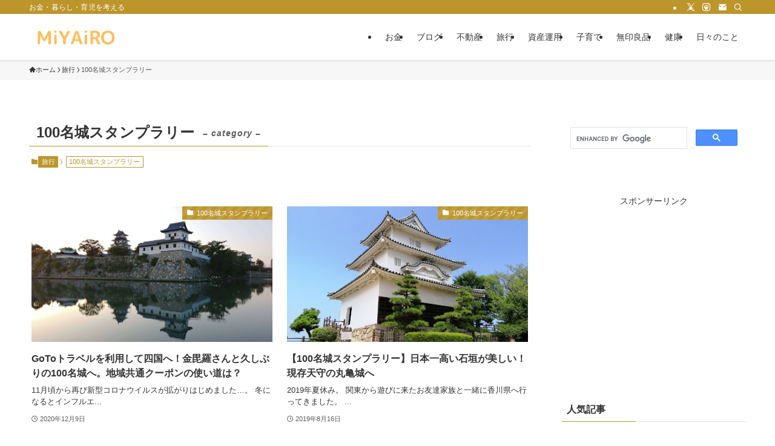

--- FILE ---
content_type: text/html; charset=UTF-8
request_url: https://www.miyaweblog.com/category/ryoko/100meijyo/
body_size: 19120
content:
<!DOCTYPE html>
<html lang="ja" data-loaded="false" data-scrolled="false" data-spmenu="closed">
<head>
<meta charset="utf-8">
<meta name="format-detection" content="telephone=no">
<meta http-equiv="X-UA-Compatible" content="IE=edge">
<meta name="viewport" content="width=device-width, viewport-fit=cover">
<title>100名城スタンプラリー | MIYAIRO</title>
<meta name='robots' content='max-image-preview:large' />
	<style>img:is([sizes="auto" i], [sizes^="auto," i]) { contain-intrinsic-size: 3000px 1500px }</style>
	<link rel="alternate" type="application/rss+xml" title="MIYAIRO &raquo; フィード" href="https://www.miyaweblog.com/feed/" />
<link rel="alternate" type="application/rss+xml" title="MIYAIRO &raquo; コメントフィード" href="https://www.miyaweblog.com/comments/feed/" />
<link rel="alternate" type="application/rss+xml" title="MIYAIRO &raquo; 100名城スタンプラリー カテゴリーのフィード" href="https://www.miyaweblog.com/category/ryoko/100meijyo/feed/" />

<!-- SEO SIMPLE PACK 3.6.2 -->
<meta name="robots" content="noindex">
<link rel="canonical" href="https://www.miyaweblog.com/category/ryoko/100meijyo/">
<meta property="og:locale" content="ja_JP">
<meta property="og:type" content="website">
<meta property="og:title" content="100名城スタンプラリー | MIYAIRO">
<meta property="og:url" content="https://www.miyaweblog.com/category/ryoko/100meijyo/">
<meta property="og:site_name" content="MIYAIRO">
<meta name="twitter:card" content="summary_large_image">
<!-- Google Analytics (gtag.js) -->
<script async src="https://www.googletagmanager.com/gtag/js?id=G-SGZ2BJGVN3"></script>
<script>
	window.dataLayer = window.dataLayer || [];
	function gtag(){dataLayer.push(arguments);}
	gtag("js", new Date());
	gtag("config", "G-SGZ2BJGVN3");
</script>
	<!-- / SEO SIMPLE PACK -->

<link rel='stylesheet' id='wp-block-library-css' href='https://www.miyaweblog.com/wp-includes/css/dist/block-library/style.min.css?ver=6.7.4' type='text/css' media='all' />
<link rel='stylesheet' id='swell-icons-css' href='https://www.miyaweblog.com/wp-content/themes/swell/build/css/swell-icons.css?ver=2.13.0' type='text/css' media='all' />
<link rel='stylesheet' id='main_style-css' href='https://www.miyaweblog.com/wp-content/themes/swell/build/css/main.css?ver=2.13.0' type='text/css' media='all' />
<link rel='stylesheet' id='swell_blocks-css' href='https://www.miyaweblog.com/wp-content/themes/swell/build/css/blocks.css?ver=2.13.0' type='text/css' media='all' />
<style id='swell_custom-inline-css' type='text/css'>
:root{--swl-fz--content:3.8vw;--swl-font_family:"游ゴシック体", "Yu Gothic", YuGothic, "Hiragino Kaku Gothic ProN", "Hiragino Sans", Meiryo, sans-serif;--swl-font_weight:500;--color_main:#bc952b;--color_text:#333;--color_link:#1e73be;--color_htag:#bc952b;--color_bg:#ffffff;--color_gradient1:#d8ffff;--color_gradient2:#87e7ff;--color_main_thin:rgba(235, 186, 54, 0.05 );--color_main_dark:rgba(141, 112, 32, 1 );--color_list_check:#bc952b;--color_list_num:#bc952b;--color_list_good:#86dd7b;--color_list_triangle:#f4e03a;--color_list_bad:#f36060;--color_faq_q:#d55656;--color_faq_a:#6599b7;--color_icon_good:#3cd250;--color_icon_good_bg:#ecffe9;--color_icon_bad:#4b73eb;--color_icon_bad_bg:#eafaff;--color_icon_info:#f578b4;--color_icon_info_bg:#fff0fa;--color_icon_announce:#ffa537;--color_icon_announce_bg:#fff5f0;--color_icon_pen:#7a7a7a;--color_icon_pen_bg:#f7f7f7;--color_icon_book:#787364;--color_icon_book_bg:#f8f6ef;--color_icon_point:#ffa639;--color_icon_check:#86d67c;--color_icon_batsu:#f36060;--color_icon_hatena:#5295cc;--color_icon_caution:#f7da38;--color_icon_memo:#84878a;--color_deep01:#e44141;--color_deep02:#3d79d5;--color_deep03:#63a84d;--color_deep04:#f09f4d;--color_pale01:#fff2f0;--color_pale02:#f3f8fd;--color_pale03:#f1f9ee;--color_pale04:#fdf9ee;--color_mark_blue:#b7e3ff;--color_mark_green:#bdf9c3;--color_mark_yellow:#fcf69f;--color_mark_orange:#ffddbc;--border01:solid 1px var(--color_main);--border02:double 4px var(--color_main);--border03:dashed 2px var(--color_border);--border04:solid 4px var(--color_gray);--card_posts_thumb_ratio:56.25%;--list_posts_thumb_ratio:61.805%;--big_posts_thumb_ratio:56.25%;--thumb_posts_thumb_ratio:61.805%;--blogcard_thumb_ratio:56.25%;--color_header_bg:#ffffff;--color_header_text:#333;--color_footer_bg:#ffffff;--color_footer_text:#333;--container_size:1200px;--article_size:900px;--logo_size_sp:48px;--logo_size_pc:44px;--logo_size_pcfix:32px;}.swl-cell-bg[data-icon="doubleCircle"]{--cell-icon-color:#ffc977}.swl-cell-bg[data-icon="circle"]{--cell-icon-color:#94e29c}.swl-cell-bg[data-icon="triangle"]{--cell-icon-color:#eeda2f}.swl-cell-bg[data-icon="close"]{--cell-icon-color:#ec9191}.swl-cell-bg[data-icon="hatena"]{--cell-icon-color:#93c9da}.swl-cell-bg[data-icon="check"]{--cell-icon-color:#94e29c}.swl-cell-bg[data-icon="line"]{--cell-icon-color:#9b9b9b}.cap_box[data-colset="col1"]{--capbox-color:#f59b5f;--capbox-color--bg:#fff8eb}.cap_box[data-colset="col2"]{--capbox-color:#5fb9f5;--capbox-color--bg:#edf5ff}.cap_box[data-colset="col3"]{--capbox-color:#2fcd90;--capbox-color--bg:#eafaf2}.red_{--the-btn-color:#bc8738;--the-btn-color2:#ffbc49;--the-solid-shadow: rgba(141, 101, 42, 1 )}.blue_{--the-btn-color:#2dd8c7;--the-btn-color2:#35eaff;--the-solid-shadow: rgba(34, 162, 149, 1 )}.green_{--the-btn-color:#3fbf94;--the-btn-color2:#7bf7bd;--the-solid-shadow: rgba(47, 143, 111, 1 )}.is-style-btn_normal{--the-btn-radius:80px}.is-style-btn_solid{--the-btn-radius:80px}.is-style-btn_shiny{--the-btn-radius:80px}.is-style-btn_line{--the-btn-radius:80px}.post_content blockquote{padding:1.5em 2em 1.5em 3em}.post_content blockquote::before{content:"";display:block;width:5px;height:calc(100% - 3em);top:1.5em;left:1.5em;border-left:solid 1px rgba(180,180,180,.75);border-right:solid 1px rgba(180,180,180,.75);}.mark_blue{background:-webkit-linear-gradient(transparent 64%,var(--color_mark_blue) 0%);background:linear-gradient(transparent 64%,var(--color_mark_blue) 0%)}.mark_green{background:-webkit-linear-gradient(transparent 64%,var(--color_mark_green) 0%);background:linear-gradient(transparent 64%,var(--color_mark_green) 0%)}.mark_yellow{background:-webkit-linear-gradient(transparent 64%,var(--color_mark_yellow) 0%);background:linear-gradient(transparent 64%,var(--color_mark_yellow) 0%)}.mark_orange{background:-webkit-linear-gradient(transparent 64%,var(--color_mark_orange) 0%);background:linear-gradient(transparent 64%,var(--color_mark_orange) 0%)}[class*="is-style-icon_"]{color:#333;border-width:0}[class*="is-style-big_icon_"]{border-width:2px;border-style:solid}[data-col="gray"] .c-balloon__text{background:#f7f7f7;border-color:#ccc}[data-col="gray"] .c-balloon__before{border-right-color:#f7f7f7}[data-col="green"] .c-balloon__text{background:#d1f8c2;border-color:#9ddd93}[data-col="green"] .c-balloon__before{border-right-color:#d1f8c2}[data-col="blue"] .c-balloon__text{background:#e2f6ff;border-color:#93d2f0}[data-col="blue"] .c-balloon__before{border-right-color:#e2f6ff}[data-col="red"] .c-balloon__text{background:#ffebeb;border-color:#f48789}[data-col="red"] .c-balloon__before{border-right-color:#ffebeb}[data-col="yellow"] .c-balloon__text{background:#f9f7d2;border-color:#fbe593}[data-col="yellow"] .c-balloon__before{border-right-color:#f9f7d2}.-type-list2 .p-postList__body::after,.-type-big .p-postList__body::after{content: "READ MORE »";}.c-postThumb__cat{background-color:#bc952b;color:#fff;background-image: repeating-linear-gradient(-45deg,rgba(255,255,255,.1),rgba(255,255,255,.1) 6px,transparent 6px,transparent 12px)}.post_content h2:where(:not([class^="swell-block-"]):not(.faq_q):not(.p-postList__title)){background:var(--color_htag);padding:.75em 1em;color:#fff}.post_content h2:where(:not([class^="swell-block-"]):not(.faq_q):not(.p-postList__title))::before{position:absolute;display:block;pointer-events:none;content:"";top:-4px;left:0;width:100%;height:calc(100% + 4px);box-sizing:content-box;border-top:solid 2px var(--color_htag);border-bottom:solid 2px var(--color_htag)}.post_content h3:where(:not([class^="swell-block-"]):not(.faq_q):not(.p-postList__title)){padding:0 .5em .5em}.post_content h3:where(:not([class^="swell-block-"]):not(.faq_q):not(.p-postList__title))::before{content:"";width:100%;height:2px;background: repeating-linear-gradient(90deg, var(--color_htag) 0%, var(--color_htag) 29.3%, rgba(235, 186, 54, 0.2 ) 29.3%, rgba(235, 186, 54, 0.2 ) 100%)}.post_content h4:where(:not([class^="swell-block-"]):not(.faq_q):not(.p-postList__title)){padding:0 0 0 16px;border-left:solid 2px var(--color_htag)}.l-header{box-shadow: 0 1px 4px rgba(0,0,0,.12)}.l-header__bar{color:#fff;background:var(--color_main)}.c-gnav a::after{background:var(--color_main);width:100%;height:2px;transform:scaleX(0)}.p-spHeadMenu .menu-item.-current{border-bottom-color:var(--color_main)}.c-gnav > li:hover > a::after,.c-gnav > .-current > a::after{transform: scaleX(1)}.c-gnav .sub-menu{color:#333;background:#fff}#pagetop{border-radius:50%}.c-widget__title.-spmenu{padding:.5em .75em;border-radius:var(--swl-radius--2, 0px);background:var(--color_main);color:#fff;}.c-widget__title.-footer{padding:.5em}.c-widget__title.-footer::before{content:"";bottom:0;left:0;width:40%;z-index:1;background:var(--color_main)}.c-widget__title.-footer::after{content:"";bottom:0;left:0;width:100%;background:var(--color_border)}.p-spMenu{color:#333}.p-spMenu__inner::before{background:#fdfdfd;opacity:1}.p-spMenu__overlay{background:#000;opacity:0.6}[class*="page-numbers"]{color:#fff;background-color:#dedede}a{text-decoration: none}.l-topTitleArea.c-filterLayer::before{background-color:#000;opacity:0.2;content:""}.p-toc__list.is-style-index li::before{color:var(--color_main)}@media screen and (min-width: 960px){:root{}}@media screen and (max-width: 959px){:root{}.l-header__logo{margin-right:auto}.l-header__inner{-webkit-box-pack:end;-webkit-justify-content:flex-end;justify-content:flex-end}}@media screen and (min-width: 600px){:root{--swl-fz--content:16px;}}@media screen and (max-width: 599px){:root{}}@media (min-width: 1108px) {.alignwide{left:-100px;width:calc(100% + 200px);}}@media (max-width: 1108px) {.-sidebar-off .swell-block-fullWide__inner.l-container .alignwide{left:0px;width:100%;}}.l-header__bar{position:relative;width:100%}.l-header__bar .c-catchphrase{color:inherit;font-size:12px;letter-spacing:var(--swl-letter_spacing,.2px);line-height:14px;margin-right:auto;overflow:hidden;padding:4px 0;white-space:nowrap;width:50%}.l-header__bar .c-iconList .c-iconList__link{margin:0;padding:4px 6px}.l-header__barInner{align-items:center;display:flex;justify-content:flex-end}@media (min-width:960px){.-series .l-header__inner{align-items:stretch;display:flex}.-series .l-header__logo{align-items:center;display:flex;flex-wrap:wrap;margin-right:24px;padding:16px 0}.-series .l-header__logo .c-catchphrase{font-size:13px;padding:4px 0}.-series .c-headLogo{margin-right:16px}.-series-right .l-header__inner{justify-content:space-between}.-series-right .c-gnavWrap{margin-left:auto}.-series-right .w-header{margin-left:12px}.-series-left .w-header{margin-left:auto}}@media (min-width:960px) and (min-width:600px){.-series .c-headLogo{max-width:400px}}.c-gnav .sub-menu a:before,.c-listMenu a:before{-webkit-font-smoothing:antialiased;-moz-osx-font-smoothing:grayscale;font-family:icomoon!important;font-style:normal;font-variant:normal;font-weight:400;line-height:1;text-transform:none}.c-submenuToggleBtn{display:none}.c-listMenu a{padding:.75em 1em .75em 1.5em;transition:padding .25s}.c-listMenu a:hover{padding-left:1.75em;padding-right:.75em}.c-gnav .sub-menu a:before,.c-listMenu a:before{color:inherit;content:"\e921";display:inline-block;left:2px;position:absolute;top:50%;-webkit-transform:translateY(-50%);transform:translateY(-50%);vertical-align:middle}.widget_categories>ul>.cat-item>a,.wp-block-categories-list>li>a{padding-left:1.75em}.c-listMenu .children,.c-listMenu .sub-menu{margin:0}.c-listMenu .children a,.c-listMenu .sub-menu a{font-size:.9em;padding-left:2.5em}.c-listMenu .children a:before,.c-listMenu .sub-menu a:before{left:1em}.c-listMenu .children a:hover,.c-listMenu .sub-menu a:hover{padding-left:2.75em}.c-listMenu .children ul a,.c-listMenu .sub-menu ul a{padding-left:3.25em}.c-listMenu .children ul a:before,.c-listMenu .sub-menu ul a:before{left:1.75em}.c-listMenu .children ul a:hover,.c-listMenu .sub-menu ul a:hover{padding-left:3.5em}.c-gnav li:hover>.sub-menu{opacity:1;visibility:visible}.c-gnav .sub-menu:before{background:inherit;content:"";height:100%;left:0;position:absolute;top:0;width:100%;z-index:0}.c-gnav .sub-menu .sub-menu{left:100%;top:0;z-index:-1}.c-gnav .sub-menu a{padding-left:2em}.c-gnav .sub-menu a:before{left:.5em}.c-gnav .sub-menu a:hover .ttl{left:4px}:root{--color_content_bg:var(--color_bg);}.c-widget__title.-side{padding:.5em}.c-widget__title.-side::before{content:"";bottom:0;left:0;width:40%;z-index:1;background:var(--color_main)}.c-widget__title.-side::after{content:"";bottom:0;left:0;width:100%;background:var(--color_border)}@media screen and (min-width: 960px){:root{}}@media screen and (max-width: 959px){:root{}}@media screen and (min-width: 600px){:root{}}@media screen and (max-width: 599px){:root{}}.swell-block-fullWide__inner.l-container{--swl-fw_inner_pad:var(--swl-pad_container,0px)}@media (min-width:960px){.-sidebar-on .l-content .alignfull,.-sidebar-on .l-content .alignwide{left:-16px;width:calc(100% + 32px)}.swell-block-fullWide__inner.l-article{--swl-fw_inner_pad:var(--swl-pad_post_content,0px)}.-sidebar-on .swell-block-fullWide__inner .alignwide{left:0;width:100%}.-sidebar-on .swell-block-fullWide__inner .alignfull{left:calc(0px - var(--swl-fw_inner_pad, 0))!important;margin-left:0!important;margin-right:0!important;width:calc(100% + var(--swl-fw_inner_pad, 0)*2)!important}}.-index-off .p-toc,.swell-toc-placeholder:empty{display:none}.p-toc.-modal{height:100%;margin:0;overflow-y:auto;padding:0}#main_content .p-toc{border-radius:var(--swl-radius--2,0);margin:4em auto;max-width:800px}#sidebar .p-toc{margin-top:-.5em}.p-toc .__pn:before{content:none!important;counter-increment:none}.p-toc .__prev{margin:0 0 1em}.p-toc .__next{margin:1em 0 0}.p-toc.is-omitted:not([data-omit=ct]) [data-level="2"] .p-toc__childList{height:0;margin-bottom:-.5em;visibility:hidden}.p-toc.is-omitted:not([data-omit=nest]){position:relative}.p-toc.is-omitted:not([data-omit=nest]):before{background:linear-gradient(hsla(0,0%,100%,0),var(--color_bg));bottom:5em;content:"";height:4em;left:0;opacity:.75;pointer-events:none;position:absolute;width:100%;z-index:1}.p-toc.is-omitted:not([data-omit=nest]):after{background:var(--color_bg);bottom:0;content:"";height:5em;left:0;opacity:.75;position:absolute;width:100%;z-index:1}.p-toc.is-omitted:not([data-omit=nest]) .__next,.p-toc.is-omitted:not([data-omit=nest]) [data-omit="1"]{display:none}.p-toc .p-toc__expandBtn{background-color:#f7f7f7;border:rgba(0,0,0,.2);border-radius:5em;box-shadow:0 0 0 1px #bbb;color:#333;display:block;font-size:14px;line-height:1.5;margin:.75em auto 0;min-width:6em;padding:.5em 1em;position:relative;transition:box-shadow .25s;z-index:2}.p-toc[data-omit=nest] .p-toc__expandBtn{display:inline-block;font-size:13px;margin:0 0 0 1.25em;padding:.5em .75em}.p-toc:not([data-omit=nest]) .p-toc__expandBtn:after,.p-toc:not([data-omit=nest]) .p-toc__expandBtn:before{border-top-color:inherit;border-top-style:dotted;border-top-width:3px;content:"";display:block;height:1px;position:absolute;top:calc(50% - 1px);transition:border-color .25s;width:100%;width:22px}.p-toc:not([data-omit=nest]) .p-toc__expandBtn:before{right:calc(100% + 1em)}.p-toc:not([data-omit=nest]) .p-toc__expandBtn:after{left:calc(100% + 1em)}.p-toc.is-expanded .p-toc__expandBtn{border-color:transparent}.p-toc__ttl{display:block;font-size:1.2em;line-height:1;position:relative;text-align:center}.p-toc__ttl:before{content:"\e918";display:inline-block;font-family:icomoon;margin-right:.5em;padding-bottom:2px;vertical-align:middle}#index_modal .p-toc__ttl{margin-bottom:.5em}.p-toc__list li{line-height:1.6}.p-toc__list>li+li{margin-top:.5em}.p-toc__list .p-toc__childList{padding-left:.5em}.p-toc__list [data-level="3"]{font-size:.9em}.p-toc__list .mininote{display:none}.post_content .p-toc__list{padding-left:0}#sidebar .p-toc__list{margin-bottom:0}#sidebar .p-toc__list .p-toc__childList{padding-left:0}.p-toc__link{color:inherit;font-size:inherit;text-decoration:none}.p-toc__link:hover{opacity:.8}.p-toc.-double{background:var(--color_gray);background:linear-gradient(-45deg,transparent 25%,var(--color_gray) 25%,var(--color_gray) 50%,transparent 50%,transparent 75%,var(--color_gray) 75%,var(--color_gray));background-clip:padding-box;background-size:4px 4px;border-bottom:4px double var(--color_border);border-top:4px double var(--color_border);padding:1.5em 1em 1em}.p-toc.-double .p-toc__ttl{margin-bottom:.75em}@media (min-width:960px){#main_content .p-toc{width:92%}}@media (hover:hover){.p-toc .p-toc__expandBtn:hover{border-color:transparent;box-shadow:0 0 0 2px currentcolor}}@media (min-width:600px){.p-toc.-double{padding:2em}}
</style>
<link rel='stylesheet' id='swell-loaded-animation-css' href='https://www.miyaweblog.com/wp-content/themes/swell/build/css/modules/loaded-animation.css?ver=2.13.0' type='text/css' media='all' />
<link rel='stylesheet' id='swell-parts/footer-css' href='https://www.miyaweblog.com/wp-content/themes/swell/build/css/modules/parts/footer.css?ver=2.13.0' type='text/css' media='all' />
<link rel='stylesheet' id='swell-page/term-css' href='https://www.miyaweblog.com/wp-content/themes/swell/build/css/modules/page/term.css?ver=2.13.0' type='text/css' media='all' />
<style id='classic-theme-styles-inline-css' type='text/css'>
/*! This file is auto-generated */
.wp-block-button__link{color:#fff;background-color:#32373c;border-radius:9999px;box-shadow:none;text-decoration:none;padding:calc(.667em + 2px) calc(1.333em + 2px);font-size:1.125em}.wp-block-file__button{background:#32373c;color:#fff;text-decoration:none}
</style>
<style id='global-styles-inline-css' type='text/css'>
:root{--wp--preset--aspect-ratio--square: 1;--wp--preset--aspect-ratio--4-3: 4/3;--wp--preset--aspect-ratio--3-4: 3/4;--wp--preset--aspect-ratio--3-2: 3/2;--wp--preset--aspect-ratio--2-3: 2/3;--wp--preset--aspect-ratio--16-9: 16/9;--wp--preset--aspect-ratio--9-16: 9/16;--wp--preset--color--black: #000;--wp--preset--color--cyan-bluish-gray: #abb8c3;--wp--preset--color--white: #fff;--wp--preset--color--pale-pink: #f78da7;--wp--preset--color--vivid-red: #cf2e2e;--wp--preset--color--luminous-vivid-orange: #ff6900;--wp--preset--color--luminous-vivid-amber: #fcb900;--wp--preset--color--light-green-cyan: #7bdcb5;--wp--preset--color--vivid-green-cyan: #00d084;--wp--preset--color--pale-cyan-blue: #8ed1fc;--wp--preset--color--vivid-cyan-blue: #0693e3;--wp--preset--color--vivid-purple: #9b51e0;--wp--preset--color--swl-main: var(--color_main);--wp--preset--color--swl-main-thin: var(--color_main_thin);--wp--preset--color--swl-gray: var(--color_gray);--wp--preset--color--swl-deep-01: var(--color_deep01);--wp--preset--color--swl-deep-02: var(--color_deep02);--wp--preset--color--swl-deep-03: var(--color_deep03);--wp--preset--color--swl-deep-04: var(--color_deep04);--wp--preset--color--swl-pale-01: var(--color_pale01);--wp--preset--color--swl-pale-02: var(--color_pale02);--wp--preset--color--swl-pale-03: var(--color_pale03);--wp--preset--color--swl-pale-04: var(--color_pale04);--wp--preset--gradient--vivid-cyan-blue-to-vivid-purple: linear-gradient(135deg,rgba(6,147,227,1) 0%,rgb(155,81,224) 100%);--wp--preset--gradient--light-green-cyan-to-vivid-green-cyan: linear-gradient(135deg,rgb(122,220,180) 0%,rgb(0,208,130) 100%);--wp--preset--gradient--luminous-vivid-amber-to-luminous-vivid-orange: linear-gradient(135deg,rgba(252,185,0,1) 0%,rgba(255,105,0,1) 100%);--wp--preset--gradient--luminous-vivid-orange-to-vivid-red: linear-gradient(135deg,rgba(255,105,0,1) 0%,rgb(207,46,46) 100%);--wp--preset--gradient--very-light-gray-to-cyan-bluish-gray: linear-gradient(135deg,rgb(238,238,238) 0%,rgb(169,184,195) 100%);--wp--preset--gradient--cool-to-warm-spectrum: linear-gradient(135deg,rgb(74,234,220) 0%,rgb(151,120,209) 20%,rgb(207,42,186) 40%,rgb(238,44,130) 60%,rgb(251,105,98) 80%,rgb(254,248,76) 100%);--wp--preset--gradient--blush-light-purple: linear-gradient(135deg,rgb(255,206,236) 0%,rgb(152,150,240) 100%);--wp--preset--gradient--blush-bordeaux: linear-gradient(135deg,rgb(254,205,165) 0%,rgb(254,45,45) 50%,rgb(107,0,62) 100%);--wp--preset--gradient--luminous-dusk: linear-gradient(135deg,rgb(255,203,112) 0%,rgb(199,81,192) 50%,rgb(65,88,208) 100%);--wp--preset--gradient--pale-ocean: linear-gradient(135deg,rgb(255,245,203) 0%,rgb(182,227,212) 50%,rgb(51,167,181) 100%);--wp--preset--gradient--electric-grass: linear-gradient(135deg,rgb(202,248,128) 0%,rgb(113,206,126) 100%);--wp--preset--gradient--midnight: linear-gradient(135deg,rgb(2,3,129) 0%,rgb(40,116,252) 100%);--wp--preset--font-size--small: 0.9em;--wp--preset--font-size--medium: 1.1em;--wp--preset--font-size--large: 1.25em;--wp--preset--font-size--x-large: 42px;--wp--preset--font-size--xs: 0.75em;--wp--preset--font-size--huge: 1.6em;--wp--preset--spacing--20: 0.44rem;--wp--preset--spacing--30: 0.67rem;--wp--preset--spacing--40: 1rem;--wp--preset--spacing--50: 1.5rem;--wp--preset--spacing--60: 2.25rem;--wp--preset--spacing--70: 3.38rem;--wp--preset--spacing--80: 5.06rem;--wp--preset--shadow--natural: 6px 6px 9px rgba(0, 0, 0, 0.2);--wp--preset--shadow--deep: 12px 12px 50px rgba(0, 0, 0, 0.4);--wp--preset--shadow--sharp: 6px 6px 0px rgba(0, 0, 0, 0.2);--wp--preset--shadow--outlined: 6px 6px 0px -3px rgba(255, 255, 255, 1), 6px 6px rgba(0, 0, 0, 1);--wp--preset--shadow--crisp: 6px 6px 0px rgba(0, 0, 0, 1);}:where(.is-layout-flex){gap: 0.5em;}:where(.is-layout-grid){gap: 0.5em;}body .is-layout-flex{display: flex;}.is-layout-flex{flex-wrap: wrap;align-items: center;}.is-layout-flex > :is(*, div){margin: 0;}body .is-layout-grid{display: grid;}.is-layout-grid > :is(*, div){margin: 0;}:where(.wp-block-columns.is-layout-flex){gap: 2em;}:where(.wp-block-columns.is-layout-grid){gap: 2em;}:where(.wp-block-post-template.is-layout-flex){gap: 1.25em;}:where(.wp-block-post-template.is-layout-grid){gap: 1.25em;}.has-black-color{color: var(--wp--preset--color--black) !important;}.has-cyan-bluish-gray-color{color: var(--wp--preset--color--cyan-bluish-gray) !important;}.has-white-color{color: var(--wp--preset--color--white) !important;}.has-pale-pink-color{color: var(--wp--preset--color--pale-pink) !important;}.has-vivid-red-color{color: var(--wp--preset--color--vivid-red) !important;}.has-luminous-vivid-orange-color{color: var(--wp--preset--color--luminous-vivid-orange) !important;}.has-luminous-vivid-amber-color{color: var(--wp--preset--color--luminous-vivid-amber) !important;}.has-light-green-cyan-color{color: var(--wp--preset--color--light-green-cyan) !important;}.has-vivid-green-cyan-color{color: var(--wp--preset--color--vivid-green-cyan) !important;}.has-pale-cyan-blue-color{color: var(--wp--preset--color--pale-cyan-blue) !important;}.has-vivid-cyan-blue-color{color: var(--wp--preset--color--vivid-cyan-blue) !important;}.has-vivid-purple-color{color: var(--wp--preset--color--vivid-purple) !important;}.has-black-background-color{background-color: var(--wp--preset--color--black) !important;}.has-cyan-bluish-gray-background-color{background-color: var(--wp--preset--color--cyan-bluish-gray) !important;}.has-white-background-color{background-color: var(--wp--preset--color--white) !important;}.has-pale-pink-background-color{background-color: var(--wp--preset--color--pale-pink) !important;}.has-vivid-red-background-color{background-color: var(--wp--preset--color--vivid-red) !important;}.has-luminous-vivid-orange-background-color{background-color: var(--wp--preset--color--luminous-vivid-orange) !important;}.has-luminous-vivid-amber-background-color{background-color: var(--wp--preset--color--luminous-vivid-amber) !important;}.has-light-green-cyan-background-color{background-color: var(--wp--preset--color--light-green-cyan) !important;}.has-vivid-green-cyan-background-color{background-color: var(--wp--preset--color--vivid-green-cyan) !important;}.has-pale-cyan-blue-background-color{background-color: var(--wp--preset--color--pale-cyan-blue) !important;}.has-vivid-cyan-blue-background-color{background-color: var(--wp--preset--color--vivid-cyan-blue) !important;}.has-vivid-purple-background-color{background-color: var(--wp--preset--color--vivid-purple) !important;}.has-black-border-color{border-color: var(--wp--preset--color--black) !important;}.has-cyan-bluish-gray-border-color{border-color: var(--wp--preset--color--cyan-bluish-gray) !important;}.has-white-border-color{border-color: var(--wp--preset--color--white) !important;}.has-pale-pink-border-color{border-color: var(--wp--preset--color--pale-pink) !important;}.has-vivid-red-border-color{border-color: var(--wp--preset--color--vivid-red) !important;}.has-luminous-vivid-orange-border-color{border-color: var(--wp--preset--color--luminous-vivid-orange) !important;}.has-luminous-vivid-amber-border-color{border-color: var(--wp--preset--color--luminous-vivid-amber) !important;}.has-light-green-cyan-border-color{border-color: var(--wp--preset--color--light-green-cyan) !important;}.has-vivid-green-cyan-border-color{border-color: var(--wp--preset--color--vivid-green-cyan) !important;}.has-pale-cyan-blue-border-color{border-color: var(--wp--preset--color--pale-cyan-blue) !important;}.has-vivid-cyan-blue-border-color{border-color: var(--wp--preset--color--vivid-cyan-blue) !important;}.has-vivid-purple-border-color{border-color: var(--wp--preset--color--vivid-purple) !important;}.has-vivid-cyan-blue-to-vivid-purple-gradient-background{background: var(--wp--preset--gradient--vivid-cyan-blue-to-vivid-purple) !important;}.has-light-green-cyan-to-vivid-green-cyan-gradient-background{background: var(--wp--preset--gradient--light-green-cyan-to-vivid-green-cyan) !important;}.has-luminous-vivid-amber-to-luminous-vivid-orange-gradient-background{background: var(--wp--preset--gradient--luminous-vivid-amber-to-luminous-vivid-orange) !important;}.has-luminous-vivid-orange-to-vivid-red-gradient-background{background: var(--wp--preset--gradient--luminous-vivid-orange-to-vivid-red) !important;}.has-very-light-gray-to-cyan-bluish-gray-gradient-background{background: var(--wp--preset--gradient--very-light-gray-to-cyan-bluish-gray) !important;}.has-cool-to-warm-spectrum-gradient-background{background: var(--wp--preset--gradient--cool-to-warm-spectrum) !important;}.has-blush-light-purple-gradient-background{background: var(--wp--preset--gradient--blush-light-purple) !important;}.has-blush-bordeaux-gradient-background{background: var(--wp--preset--gradient--blush-bordeaux) !important;}.has-luminous-dusk-gradient-background{background: var(--wp--preset--gradient--luminous-dusk) !important;}.has-pale-ocean-gradient-background{background: var(--wp--preset--gradient--pale-ocean) !important;}.has-electric-grass-gradient-background{background: var(--wp--preset--gradient--electric-grass) !important;}.has-midnight-gradient-background{background: var(--wp--preset--gradient--midnight) !important;}.has-small-font-size{font-size: var(--wp--preset--font-size--small) !important;}.has-medium-font-size{font-size: var(--wp--preset--font-size--medium) !important;}.has-large-font-size{font-size: var(--wp--preset--font-size--large) !important;}.has-x-large-font-size{font-size: var(--wp--preset--font-size--x-large) !important;}
:where(.wp-block-post-template.is-layout-flex){gap: 1.25em;}:where(.wp-block-post-template.is-layout-grid){gap: 1.25em;}
:where(.wp-block-columns.is-layout-flex){gap: 2em;}:where(.wp-block-columns.is-layout-grid){gap: 2em;}
:root :where(.wp-block-pullquote){font-size: 1.5em;line-height: 1.6;}
</style>
<link rel='stylesheet' id='child_style-css' href='https://www.miyaweblog.com/wp-content/themes/swell_child/style.css?ver=2026012150254' type='text/css' media='all' />

<noscript><link href="https://www.miyaweblog.com/wp-content/themes/swell/build/css/noscript.css" rel="stylesheet"></noscript>
<link rel="https://api.w.org/" href="https://www.miyaweblog.com/wp-json/" /><link rel="alternate" title="JSON" type="application/json" href="https://www.miyaweblog.com/wp-json/wp/v2/categories/27" /><link rel="icon" href="https://www.miyaweblog.com/wp-content/uploads/2017/12/cropped-4_Grayscale_logo_on_transparentb_191x75-2-32x32.png" sizes="32x32" />
<link rel="icon" href="https://www.miyaweblog.com/wp-content/uploads/2017/12/cropped-4_Grayscale_logo_on_transparentb_191x75-2-192x192.png" sizes="192x192" />
<link rel="apple-touch-icon" href="https://www.miyaweblog.com/wp-content/uploads/2017/12/cropped-4_Grayscale_logo_on_transparentb_191x75-2-180x180.png" />
<meta name="msapplication-TileImage" content="https://www.miyaweblog.com/wp-content/uploads/2017/12/cropped-4_Grayscale_logo_on_transparentb_191x75-2-270x270.png" />
		<style type="text/css" id="wp-custom-css">
			.li-first-none > ul >li:first-child {
    display: none;
}



		</style>
		
<link rel="stylesheet" href="https://www.miyaweblog.com/wp-content/themes/swell/build/css/print.css" media="print" >
<!-- Google Tag Manager -->
<script>(function(w,d,s,l,i){w[l]=w[l]||[];w[l].push({'gtm.start':
new Date().getTime(),event:'gtm.js'});var f=d.getElementsByTagName(s)[0],
j=d.createElement(s),dl=l!='dataLayer'?'&l='+l:'';j.async=true;j.src=
'https://www.googletagmanager.com/gtm.js?id='+i+dl;f.parentNode.insertBefore(j,f);
})(window,document,'script','dataLayer','GTM-TFDQHMV');</script>
<!-- End Google Tag Manager -->



<meta name="p:domain_verify" content="bb792ed130e9ee2a3154849e36a0cc9c"/>
</head>
<body>
<!-- Google Tag Manager (noscript) -->
<noscript><iframe src="https://www.googletagmanager.com/ns.html?id=GTM-TFDQHMV"
height="0" width="0" style="display:none;visibility:hidden"></iframe></noscript>
<!-- End Google Tag Manager (noscript) -->
<div id="body_wrap" class="archive category category-100meijyo category-27 -index-off -sidebar-on -frame-off id_27" >
<div id="sp_menu" class="p-spMenu -right">
	<div class="p-spMenu__inner">
		<div class="p-spMenu__closeBtn">
			<button class="c-iconBtn -menuBtn c-plainBtn" data-onclick="toggleMenu" aria-label="メニューを閉じる">
				<i class="c-iconBtn__icon icon-close-thin"></i>
			</button>
		</div>
		<div class="p-spMenu__body">
			<div class="c-widget__title -spmenu">
				MENU			</div>
			<div class="p-spMenu__nav">
				<ul class="c-spnav c-listMenu"><li class="menu-item menu-item-type-taxonomy menu-item-object-category menu-item-4741"><a href="https://www.miyaweblog.com/category/money/shisanunyou/">資産運用</a></li>
<li class="menu-item menu-item-type-taxonomy menu-item-object-category menu-item-4742"><a href="https://www.miyaweblog.com/category/money/">お金</a></li>
<li class="menu-item menu-item-type-taxonomy menu-item-object-category menu-item-4743"><a href="https://www.miyaweblog.com/category/mujirushi/">無印良品</a></li>
<li class="menu-item menu-item-type-taxonomy menu-item-object-category menu-item-4744"><a href="https://www.miyaweblog.com/category/blog/">ブログ</a></li>
<li class="menu-item menu-item-type-taxonomy menu-item-object-category menu-item-4745"><a href="https://www.miyaweblog.com/category/hibi/">日々のこと</a></li>
<li class="menu-item menu-item-type-taxonomy menu-item-object-category menu-item-4746"><a href="https://www.miyaweblog.com/category/fudousan/">不動産</a></li>
<li class="menu-item menu-item-type-taxonomy menu-item-object-category current-category-ancestor menu-item-4747"><a href="https://www.miyaweblog.com/category/ryoko/">旅行</a></li>
<li class="menu-item menu-item-type-taxonomy menu-item-object-category menu-item-4749"><a href="https://www.miyaweblog.com/category/hattatsusyougai/">自閉症スペクトラム（発達障害）</a></li>
</ul>			</div>
			<div id="sp_menu_bottom" class="p-spMenu__bottom w-spMenuBottom"><div id="swell_prof_widget-4" class="c-widget widget_swell_prof_widget"><div class="p-profileBox">
			<div class="p-profileBox__name u-fz-m">
		MiYA	</div>
				<div class="p-profileBox__text">
			暮らし・お金・家族・日々の気になることをのんびり記録しています。					</div>
		<ul class="c-iconList p-profileBox__iconList">
						<li class="c-iconList__item -twitter-x">
						<a href="https://twitter.com/miya_iro" target="_blank" rel="noopener" class="c-iconList__link u-fz-16 hov-flash" aria-label="twitter-x">
							<i class="c-iconList__icon icon-twitter-x" role="presentation"></i>
						</a>
					</li>
									<li class="c-iconList__item -instagram">
						<a href="https://www.instagram.com/miya.iro" target="_blank" rel="noopener" class="c-iconList__link u-fz-16 hov-flash" aria-label="instagram">
							<i class="c-iconList__icon icon-instagram" role="presentation"></i>
						</a>
					</li>
									<li class="c-iconList__item -contact">
						<a href="https://www.miyaweblog.com/contact" target="_blank" rel="noopener" class="c-iconList__link u-fz-16 hov-flash" aria-label="contact">
							<i class="c-iconList__icon icon-contact" role="presentation"></i>
						</a>
					</li>
				</ul>
</div>
</div></div>		</div>
	</div>
	<div class="p-spMenu__overlay c-overlay" data-onclick="toggleMenu"></div>
</div>
<header id="header" class="l-header -series -series-right" data-spfix="0">
	<div class="l-header__bar pc_">
	<div class="l-header__barInner l-container">
		<div class="c-catchphrase">お金・暮らし・育児を考える</div><ul class="c-iconList">
						<li class="c-iconList__item -twitter-x">
						<a href="https://twitter.com/miya_iro" target="_blank" rel="noopener" class="c-iconList__link u-fz-14 hov-flash" aria-label="twitter-x">
							<i class="c-iconList__icon icon-twitter-x" role="presentation"></i>
						</a>
					</li>
									<li class="c-iconList__item -instagram">
						<a href="https://www.instagram.com/miya.iro" target="_blank" rel="noopener" class="c-iconList__link u-fz-14 hov-flash" aria-label="instagram">
							<i class="c-iconList__icon icon-instagram" role="presentation"></i>
						</a>
					</li>
									<li class="c-iconList__item -contact">
						<a href="https://www.miyaweblog.com/contact" target="_blank" rel="noopener" class="c-iconList__link u-fz-14 hov-flash" aria-label="contact">
							<i class="c-iconList__icon icon-contact" role="presentation"></i>
						</a>
					</li>
									<li class="c-iconList__item -search">
						<button class="c-iconList__link c-plainBtn u-fz-14 hov-flash" data-onclick="toggleSearch" aria-label="検索">
							<i class="c-iconList__icon icon-search" role="presentation"></i>
						</button>
					</li>
				</ul>
	</div>
</div>
	<div class="l-header__inner l-container">
		<div class="l-header__logo">
			<div class="c-headLogo -img"><a href="https://www.miyaweblog.com/" title="MIYAIRO" class="c-headLogo__link" rel="home"><img width="830" height="240"  src="https://www.miyaweblog.com/wp-content/uploads/2020/05/MIYAIRO-1-1-e1597644008292.png" alt="MIYAIRO" class="c-headLogo__img" srcset="https://www.miyaweblog.com/wp-content/uploads/2020/05/MIYAIRO-1-1-e1597644008292.png 830w, https://www.miyaweblog.com/wp-content/uploads/2020/05/MIYAIRO-1-1-e1597644008292-300x87.png 300w, https://www.miyaweblog.com/wp-content/uploads/2020/05/MIYAIRO-1-1-e1597644008292-768x222.png 768w" sizes="(max-width: 959px) 50vw, 800px" decoding="async" loading="eager" ></a></div>					</div>
		<nav id="gnav" class="l-header__gnav c-gnavWrap">
					<ul class="c-gnav">
			<li class="menu-item menu-item-type-taxonomy menu-item-object-category menu-item-has-children menu-item-1347"><a href="https://www.miyaweblog.com/category/money/"><span class="ttl">お金</span></a>
<ul class="sub-menu">
	<li class="menu-item menu-item-type-taxonomy menu-item-object-category menu-item-1921"><a href="https://www.miyaweblog.com/category/money/"><span class="ttl">お金</span></a></li>
	<li class="menu-item menu-item-type-taxonomy menu-item-object-category menu-item-1923"><a href="https://www.miyaweblog.com/category/money/card/"><span class="ttl">クレジットカード</span></a></li>
	<li class="menu-item menu-item-type-taxonomy menu-item-object-category menu-item-1924"><a href="https://www.miyaweblog.com/category/money/okodukai/"><span class="ttl">お小遣い</span></a></li>
	<li class="menu-item menu-item-type-taxonomy menu-item-object-category menu-item-1925"><a href="https://www.miyaweblog.com/category/money/furusatonozei/"><span class="ttl">ふるさと納税</span></a></li>
	<li class="menu-item menu-item-type-taxonomy menu-item-object-category menu-item-1922"><a href="https://www.miyaweblog.com/category/money/setsuyaku/"><span class="ttl">節約</span></a></li>
</ul>
</li>
<li class="menu-item menu-item-type-taxonomy menu-item-object-category menu-item-1349"><a href="https://www.miyaweblog.com/category/blog/"><span class="ttl">ブログ</span></a></li>
<li class="menu-item menu-item-type-taxonomy menu-item-object-category menu-item-has-children menu-item-1350"><a href="https://www.miyaweblog.com/category/fudousan/"><span class="ttl">不動産</span></a>
<ul class="sub-menu">
	<li class="menu-item menu-item-type-taxonomy menu-item-object-category menu-item-1360"><a href="https://www.miyaweblog.com/category/fudousan/fudosankai/"><span class="ttl">不動産購入</span></a></li>
	<li class="menu-item menu-item-type-taxonomy menu-item-object-category menu-item-1359"><a href="https://www.miyaweblog.com/category/fudousan/fudosanuri/"><span class="ttl">不動産売却</span></a></li>
</ul>
</li>
<li class="menu-item menu-item-type-taxonomy menu-item-object-category current-category-ancestor current-menu-ancestor current-menu-parent current-category-parent menu-item-has-children menu-item-4274"><a href="https://www.miyaweblog.com/category/ryoko/"><span class="ttl">旅行</span></a>
<ul class="sub-menu">
	<li class="menu-item menu-item-type-taxonomy menu-item-object-category menu-item-4275"><a href="https://www.miyaweblog.com/category/ryoko/ana/"><span class="ttl">ANAマイル</span></a></li>
	<li class="menu-item menu-item-type-taxonomy menu-item-object-category menu-item-4276"><a href="https://www.miyaweblog.com/category/ryoko/okinawa/"><span class="ttl">沖縄旅行</span></a></li>
	<li class="menu-item menu-item-type-taxonomy menu-item-object-category current-menu-item menu-item-4277"><a href="https://www.miyaweblog.com/category/ryoko/100meijyo/" aria-current="page"><span class="ttl">100名城スタンプラリー</span></a></li>
	<li class="menu-item menu-item-type-taxonomy menu-item-object-category menu-item-4278"><a href="https://www.miyaweblog.com/category/ryoko/hikouki/"><span class="ttl">飛行機対策</span></a></li>
</ul>
</li>
<li class="menu-item menu-item-type-taxonomy menu-item-object-category menu-item-has-children menu-item-1357"><a href="https://www.miyaweblog.com/category/money/shisanunyou/"><span class="ttl">資産運用</span></a>
<ul class="sub-menu">
	<li class="menu-item menu-item-type-taxonomy menu-item-object-category menu-item-1358"><a href="https://www.miyaweblog.com/category/money/shisanunyou/roboad/"><span class="ttl">ロボアドバイザー</span></a></li>
</ul>
</li>
<li class="menu-item menu-item-type-taxonomy menu-item-object-category menu-item-has-children menu-item-1371"><a href="https://www.miyaweblog.com/category/kosodate/"><span class="ttl">子育て</span></a>
<ul class="sub-menu">
	<li class="menu-item menu-item-type-taxonomy menu-item-object-category menu-item-1356"><a href="https://www.miyaweblog.com/category/hattatsusyougai/"><span class="ttl">自閉症スペクトラム（発達障害）</span></a></li>
</ul>
</li>
<li class="menu-item menu-item-type-taxonomy menu-item-object-category menu-item-has-children menu-item-1355"><a href="https://www.miyaweblog.com/category/mujirushi/"><span class="ttl">無印良品</span></a>
<ul class="sub-menu">
	<li class="menu-item menu-item-type-taxonomy menu-item-object-category menu-item-1920"><a href="https://www.miyaweblog.com/category/mujirushi/"><span class="ttl">無印良品</span></a></li>
	<li class="menu-item menu-item-type-taxonomy menu-item-object-category menu-item-1919"><a href="https://www.miyaweblog.com/category/mujirushi/ryuhinsyuukan/"><span class="ttl">無印良品週間</span></a></li>
</ul>
</li>
<li class="menu-item menu-item-type-taxonomy menu-item-object-category menu-item-has-children menu-item-2098"><a href="https://www.miyaweblog.com/category/kenkou/"><span class="ttl">健康</span></a>
<ul class="sub-menu">
	<li class="menu-item menu-item-type-taxonomy menu-item-object-category menu-item-1361"><a href="https://www.miyaweblog.com/category/kenkou/kenshin/"><span class="ttl">健康診断</span></a></li>
</ul>
</li>
<li class="menu-item menu-item-type-taxonomy menu-item-object-category menu-item-1354"><a href="https://www.miyaweblog.com/category/hibi/"><span class="ttl">日々のこと</span></a></li>
					</ul>
			</nav>
		<div class="l-header__customBtn sp_">
			<button class="c-iconBtn c-plainBtn" data-onclick="toggleSearch" aria-label="検索ボタン">
			<i class="c-iconBtn__icon icon-search"></i>
							<span class="c-iconBtn__label">検索</span>
					</button>
	</div>
<div class="l-header__menuBtn sp_">
	<button class="c-iconBtn -menuBtn c-plainBtn" data-onclick="toggleMenu" aria-label="メニューボタン">
		<i class="c-iconBtn__icon icon-menu-thin"></i>
					<span class="c-iconBtn__label">Menu</span>
			</button>
</div>
	</div>
	</header>
<div id="breadcrumb" class="p-breadcrumb -bg-on"><ol class="p-breadcrumb__list l-container"><li class="p-breadcrumb__item"><a href="https://www.miyaweblog.com/" class="p-breadcrumb__text"><span class="__home icon-home"> ホーム</span></a></li><li class="p-breadcrumb__item"><a href="https://www.miyaweblog.com/category/ryoko/" class="p-breadcrumb__text"><span>旅行</span></a></li><li class="p-breadcrumb__item"><span class="p-breadcrumb__text">100名城スタンプラリー</span></li></ol></div><div id="content" class="l-content l-container" >
<main id="main_content" class="l-mainContent l-article">
	<div class="l-mainContent__inner">
		<h1 class="c-pageTitle" data-style="b_bottom"><span class="c-pageTitle__inner">100名城スタンプラリー<small class="c-pageTitle__subTitle u-fz-14">– category –</small></span></h1><div class="p-termNavigation c-categoryList"><a class="c-categoryList__link hov-flash-up" href="https://www.miyaweblog.com/category/ryoko/" data-category-id="28">旅行</a><span class="c-categoryList__separation"></span><span class="c-categoryList__link -current">100名城スタンプラリー</span></div>		<div class="p-termContent l-parent">
					<div class="c-tabBody p-postListTabBody">
				<div id="post_list_tab_1" class="c-tabBody__item" aria-hidden="false">
				<ul class="p-postList -type-card -pc-col3 -sp-col2"><li class="p-postList__item">
	<a href="https://www.miyaweblog.com/gototravel-shikoku/" class="p-postList__link">
		<div class="p-postList__thumb c-postThumb">
	<figure class="c-postThumb__figure">
		<img width="1024" height="768"  src="[data-uri]" alt="" class="c-postThumb__img u-obf-cover lazyload" sizes="(min-width: 960px) 400px, 50vw" data-src="https://www.miyaweblog.com/wp-content/uploads/2020/12/IMG_20201031_165931-1-1024x768.jpg" data-srcset="https://www.miyaweblog.com/wp-content/uploads/2020/12/IMG_20201031_165931-1-1024x768.jpg 1024w, https://www.miyaweblog.com/wp-content/uploads/2020/12/IMG_20201031_165931-1-300x225.jpg 300w, https://www.miyaweblog.com/wp-content/uploads/2020/12/IMG_20201031_165931-1-768x576.jpg 768w, https://www.miyaweblog.com/wp-content/uploads/2020/12/IMG_20201031_165931-1-1536x1152.jpg 1536w, https://www.miyaweblog.com/wp-content/uploads/2020/12/IMG_20201031_165931-1-2048x1536.jpg 2048w" data-aspectratio="1024/768" ><noscript><img src="https://www.miyaweblog.com/wp-content/uploads/2020/12/IMG_20201031_165931-1-1024x768.jpg" class="c-postThumb__img u-obf-cover" alt=""></noscript>	</figure>
			<span class="c-postThumb__cat icon-folder" data-cat-id="27">100名城スタンプラリー</span>
	</div>
					<div class="p-postList__body">
				<h2 class="p-postList__title">GoToトラベルを利用して四国へ！金毘羅さんと久しぶりの100名城へ。地域共通クーポンの使い道は？</h2>									<div class="p-postList__excerpt">
						11月頃から再び新型コロナウイルスが拡がりはじめました…。 冬になるとインフルエ...					</div>
								<div class="p-postList__meta">
					<div class="p-postList__times c-postTimes u-thin">
	<time class="c-postTimes__posted icon-posted" datetime="2020-12-09" aria-label="公開日">2020年12月9日</time></div>
				</div>
			</div>
			</a>
</li>
<li class="p-postList__item">
	<a href="https://www.miyaweblog.com/100meijyou-marugame/" class="p-postList__link">
		<div class="p-postList__thumb c-postThumb">
	<figure class="c-postThumb__figure">
		<img width="1024" height="768"  src="[data-uri]" alt="" class="c-postThumb__img u-obf-cover lazyload" sizes="(min-width: 960px) 400px, 50vw" data-src="https://www.miyaweblog.com/wp-content/uploads/2019/08/IMG_20190804_124643-1024x768.jpg" data-srcset="https://www.miyaweblog.com/wp-content/uploads/2019/08/IMG_20190804_124643-1024x768.jpg 1024w, https://www.miyaweblog.com/wp-content/uploads/2019/08/IMG_20190804_124643-300x225.jpg 300w, https://www.miyaweblog.com/wp-content/uploads/2019/08/IMG_20190804_124643-768x576.jpg 768w, https://www.miyaweblog.com/wp-content/uploads/2019/08/IMG_20190804_124643-e1597989616580.jpg 800w" data-aspectratio="1024/768" ><noscript><img src="https://www.miyaweblog.com/wp-content/uploads/2019/08/IMG_20190804_124643-1024x768.jpg" class="c-postThumb__img u-obf-cover" alt=""></noscript>	</figure>
			<span class="c-postThumb__cat icon-folder" data-cat-id="27">100名城スタンプラリー</span>
	</div>
					<div class="p-postList__body">
				<h2 class="p-postList__title">【100名城スタンプラリー】日本一高い石垣が美しい！現存天守の丸亀城へ</h2>									<div class="p-postList__excerpt">
						2019年夏休み。 関東から遊びに来たお友達家族と一緒に香川県へ行ってきました。 ...					</div>
								<div class="p-postList__meta">
					<div class="p-postList__times c-postTimes u-thin">
	<time class="c-postTimes__posted icon-posted" datetime="2019-08-16" aria-label="公開日">2019年8月16日</time></div>
				</div>
			</div>
			</a>
</li>
<li class="p-postList__item">
	<a href="https://www.miyaweblog.com/100meijyou-hikone/" class="p-postList__link">
		<div class="p-postList__thumb c-postThumb">
	<figure class="c-postThumb__figure">
		<img width="730" height="410"  src="[data-uri]" alt="" class="c-postThumb__img u-obf-cover lazyload" sizes="(min-width: 960px) 400px, 50vw" data-src="https://www.miyaweblog.com/wp-content/uploads/2019/01/DSC_0261_HORIZON-730x410.jpg" data-srcset="https://www.miyaweblog.com/wp-content/uploads/2019/01/DSC_0261_HORIZON-730x410.jpg 730w, https://www.miyaweblog.com/wp-content/uploads/2019/01/DSC_0261_HORIZON-730x410-300x168.jpg 300w, https://www.miyaweblog.com/wp-content/uploads/2019/01/DSC_0261_HORIZON-730x410-320x180.jpg 320w, https://www.miyaweblog.com/wp-content/uploads/2019/01/DSC_0261_HORIZON-730x410-640x360.jpg 640w" data-aspectratio="730/410" ><noscript><img src="https://www.miyaweblog.com/wp-content/uploads/2019/01/DSC_0261_HORIZON-730x410.jpg" class="c-postThumb__img u-obf-cover" alt=""></noscript>	</figure>
			<span class="c-postThumb__cat icon-folder" data-cat-id="27">100名城スタンプラリー</span>
	</div>
					<div class="p-postList__body">
				<h2 class="p-postList__title">【100名城スタンプラリー】ひこにゃんに会いたくて琵琶湖の見える彦根城へ</h2>									<div class="p-postList__excerpt">
						2019年最初のお城は彦根城。 お正月にちょっと滋賀県へ行く用事ができてしまったの...					</div>
								<div class="p-postList__meta">
					<div class="p-postList__times c-postTimes u-thin">
	<time class="c-postTimes__posted icon-posted" datetime="2019-01-30" aria-label="公開日">2019年1月30日</time></div>
				</div>
			</div>
			</a>
</li>
<li class="p-postList__item">
	<a href="https://www.miyaweblog.com/100meijyou-kochi/" class="p-postList__link">
		<div class="p-postList__thumb c-postThumb">
	<figure class="c-postThumb__figure">
		<img width="737" height="450"  src="[data-uri]" alt="" class="c-postThumb__img u-obf-cover lazyload" sizes="(min-width: 960px) 400px, 50vw" data-src="https://www.miyaweblog.com/wp-content/uploads/2018/11/IMG_20181103_095728a.jpg" data-srcset="https://www.miyaweblog.com/wp-content/uploads/2018/11/IMG_20181103_095728a.jpg 737w, https://www.miyaweblog.com/wp-content/uploads/2018/11/IMG_20181103_095728a-300x183.jpg 300w" data-aspectratio="737/450" ><noscript><img src="https://www.miyaweblog.com/wp-content/uploads/2018/11/IMG_20181103_095728a.jpg" class="c-postThumb__img u-obf-cover" alt=""></noscript>	</figure>
			<span class="c-postThumb__cat icon-folder" data-cat-id="27">100名城スタンプラリー</span>
	</div>
					<div class="p-postList__body">
				<h2 class="p-postList__title">【100名城スタンプラリー】現存する天守・高知城へ。高知市街を見渡せる綺麗なお城</h2>									<div class="p-postList__excerpt">
						またまた四国へやってきました。 前回四国に上陸してからまだ1か月も経っていませ...					</div>
								<div class="p-postList__meta">
					<div class="p-postList__times c-postTimes u-thin">
	<time class="c-postTimes__posted icon-posted" datetime="2018-11-06" aria-label="公開日">2018年11月6日</time></div>
				</div>
			</div>
			</a>
</li>
<li class="p-postList__item c-infeedAd"><script async src="https://pagead2.googlesyndication.com/pagead/js/adsbygoogle.js"></script>
<ins class="adsbygoogle"
     style="display:block"
     data-ad-format="fluid"
     data-ad-layout-key="-6t+ed+2i-1n-4w"
     data-ad-client="ca-pub-5586734000073379"
     data-ad-slot="1081854715"></ins>
<script>
     (adsbygoogle = window.adsbygoogle || []).push({});
</script></li><li class="p-postList__item">
	<a href="https://www.miyaweblog.com/100meijyou-tokushima/" class="p-postList__link">
		<div class="p-postList__thumb c-postThumb">
	<figure class="c-postThumb__figure">
		<img width="800" height="553"  src="[data-uri]" alt="" class="c-postThumb__img u-obf-cover lazyload" sizes="(min-width: 960px) 400px, 50vw" data-src="https://www.miyaweblog.com/wp-content/uploads/2018/10/IMG_20181008_125046.jpg" data-srcset="https://www.miyaweblog.com/wp-content/uploads/2018/10/IMG_20181008_125046.jpg 800w, https://www.miyaweblog.com/wp-content/uploads/2018/10/IMG_20181008_125046-300x207.jpg 300w, https://www.miyaweblog.com/wp-content/uploads/2018/10/IMG_20181008_125046-768x531.jpg 768w" data-aspectratio="800/553" ><noscript><img src="https://www.miyaweblog.com/wp-content/uploads/2018/10/IMG_20181008_125046.jpg" class="c-postThumb__img u-obf-cover" alt=""></noscript>	</figure>
			<span class="c-postThumb__cat icon-folder" data-cat-id="27">100名城スタンプラリー</span>
	</div>
					<div class="p-postList__body">
				<h2 class="p-postList__title">【100名城スタンプラリー】徳島県徳島市の徳島城へ。城跡だけではなくのんびり遊べる徳島中央公園</h2>									<div class="p-postList__excerpt">
						前日の香川から徳島へやってきました。 徳島県へ来るのは2回目です。 徳島県て、鳴...					</div>
								<div class="p-postList__meta">
					<div class="p-postList__times c-postTimes u-thin">
	<time class="c-postTimes__posted icon-posted" datetime="2018-10-15" aria-label="公開日">2018年10月15日</time></div>
				</div>
			</div>
			</a>
</li>
<li class="p-postList__item">
	<a href="https://www.miyaweblog.com/100meijyou-takamatsu/" class="p-postList__link">
		<div class="p-postList__thumb c-postThumb">
	<figure class="c-postThumb__figure">
		<img width="800" height="555"  src="[data-uri]" alt="" class="c-postThumb__img u-obf-cover lazyload" sizes="(min-width: 960px) 400px, 50vw" data-src="https://www.miyaweblog.com/wp-content/uploads/2018/10/IMG_20181007_164135.jpg" data-srcset="https://www.miyaweblog.com/wp-content/uploads/2018/10/IMG_20181007_164135.jpg 800w, https://www.miyaweblog.com/wp-content/uploads/2018/10/IMG_20181007_164135-300x208.jpg 300w, https://www.miyaweblog.com/wp-content/uploads/2018/10/IMG_20181007_164135-768x533.jpg 768w" data-aspectratio="800/555" ><noscript><img src="https://www.miyaweblog.com/wp-content/uploads/2018/10/IMG_20181007_164135.jpg" class="c-postThumb__img u-obf-cover" alt=""></noscript>	</figure>
			<span class="c-postThumb__cat icon-folder" data-cat-id="27">100名城スタンプラリー</span>
	</div>
					<div class="p-postList__body">
				<h2 class="p-postList__title">【100名城スタンプラリー】香川県高松市の高松城へ。海の魚が泳ぐお濠が面白い！</h2>									<div class="p-postList__excerpt">
						とても久しぶりの100名城です。 今年の夏は暑すぎて、お城へ出かけることがありま...					</div>
								<div class="p-postList__meta">
					<div class="p-postList__times c-postTimes u-thin">
	<time class="c-postTimes__posted icon-posted" datetime="2018-10-09" aria-label="公開日">2018年10月9日</time></div>
				</div>
			</div>
			</a>
</li>
<li class="p-postList__item">
	<a href="https://www.miyaweblog.com/100meijyou-fukuyama/" class="p-postList__link">
		<div class="p-postList__thumb c-postThumb">
	<figure class="c-postThumb__figure">
		<img width="1024" height="768"  src="[data-uri]" alt="" class="c-postThumb__img u-obf-cover lazyload" sizes="(min-width: 960px) 400px, 50vw" data-src="https://www.miyaweblog.com/wp-content/uploads/2018/04/IMG_20180329_105707-1024x768.jpg" data-srcset="https://www.miyaweblog.com/wp-content/uploads/2018/04/IMG_20180329_105707-1024x768.jpg 1024w, https://www.miyaweblog.com/wp-content/uploads/2018/04/IMG_20180329_105707-300x225.jpg 300w, https://www.miyaweblog.com/wp-content/uploads/2018/04/IMG_20180329_105707-768x576.jpg 768w, https://www.miyaweblog.com/wp-content/uploads/2018/04/IMG_20180329_105707-e1597989527427.jpg 800w" data-aspectratio="1024/768" ><noscript><img src="https://www.miyaweblog.com/wp-content/uploads/2018/04/IMG_20180329_105707-1024x768.jpg" class="c-postThumb__img u-obf-cover" alt=""></noscript>	</figure>
			<span class="c-postThumb__cat icon-folder" data-cat-id="27">100名城スタンプラリー</span>
	</div>
					<div class="p-postList__body">
				<h2 class="p-postList__title">【100名城スタンプラリー】桜満開の広島県福山市の福山城へ</h2>									<div class="p-postList__excerpt">
						2018年は少し桜の開花が早く3月末には桜が満開になっていました。 息子が春休みと...					</div>
								<div class="p-postList__meta">
					<div class="p-postList__times c-postTimes u-thin">
	<time class="c-postTimes__posted icon-posted" datetime="2018-04-04" aria-label="公開日">2018年4月4日</time></div>
				</div>
			</div>
			</a>
</li>
<li class="p-postList__item">
	<a href="https://www.miyaweblog.com/100meijyou-akou/" class="p-postList__link">
		<div class="p-postList__thumb c-postThumb">
	<figure class="c-postThumb__figure">
		<img width="1024" height="768"  src="[data-uri]" alt="" class="c-postThumb__img u-obf-cover lazyload" sizes="(min-width: 960px) 400px, 50vw" data-src="https://www.miyaweblog.com/wp-content/uploads/2018/03/IMG_20180317_151315-1024x768.jpg" data-srcset="https://www.miyaweblog.com/wp-content/uploads/2018/03/IMG_20180317_151315-1024x768.jpg 1024w, https://www.miyaweblog.com/wp-content/uploads/2018/03/IMG_20180317_151315-300x225.jpg 300w, https://www.miyaweblog.com/wp-content/uploads/2018/03/IMG_20180317_151315-768x576.jpg 768w, https://www.miyaweblog.com/wp-content/uploads/2018/03/IMG_20180317_151315-e1597989498391.jpg 800w" data-aspectratio="1024/768" ><noscript><img src="https://www.miyaweblog.com/wp-content/uploads/2018/03/IMG_20180317_151315-1024x768.jpg" class="c-postThumb__img u-obf-cover" alt=""></noscript>	</figure>
			<span class="c-postThumb__cat icon-folder" data-cat-id="27">100名城スタンプラリー</span>
	</div>
					<div class="p-postList__body">
				<h2 class="p-postList__title">【100名城スタンプラリー】兵庫県赤穂市の赤穂城跡へ</h2>									<div class="p-postList__excerpt">
						久しぶりの100名城です。 暖かくなってきて天気もいいのでちょっと足をのばして行...					</div>
								<div class="p-postList__meta">
					<div class="p-postList__times c-postTimes u-thin">
	<time class="c-postTimes__posted icon-posted" datetime="2018-03-20" aria-label="公開日">2018年3月20日</time></div>
				</div>
			</div>
			</a>
</li>
<li class="p-postList__item c-infeedAd"><script async src="https://pagead2.googlesyndication.com/pagead/js/adsbygoogle.js"></script>
<ins class="adsbygoogle"
     style="display:block"
     data-ad-format="fluid"
     data-ad-layout-key="-6t+ed+2i-1n-4w"
     data-ad-client="ca-pub-5586734000073379"
     data-ad-slot="1081854715"></ins>
<script>
     (adsbygoogle = window.adsbygoogle || []).push({});
</script></li><li class="p-postList__item">
	<a href="https://www.miyaweblog.com/100meijyou-inuyama/" class="p-postList__link">
		<div class="p-postList__thumb c-postThumb">
	<figure class="c-postThumb__figure">
		<img width="760" height="462"  src="[data-uri]" alt="" class="c-postThumb__img u-obf-cover lazyload" sizes="(min-width: 960px) 400px, 50vw" data-src="https://www.miyaweblog.com/wp-content/uploads/2017/10/IMG_20170812_111337.jpg" data-srcset="https://www.miyaweblog.com/wp-content/uploads/2017/10/IMG_20170812_111337.jpg 760w, https://www.miyaweblog.com/wp-content/uploads/2017/10/IMG_20170812_111337-300x182.jpg 300w" data-aspectratio="760/462" ><noscript><img src="https://www.miyaweblog.com/wp-content/uploads/2017/10/IMG_20170812_111337.jpg" class="c-postThumb__img u-obf-cover" alt=""></noscript>	</figure>
			<span class="c-postThumb__cat icon-folder" data-cat-id="27">100名城スタンプラリー</span>
	</div>
					<div class="p-postList__body">
				<h2 class="p-postList__title">【100名城スタンプラリー】愛知県犬山市の犬山城へ</h2>									<div class="p-postList__excerpt">
						2017年の8月に東京へ行くついでに途中愛知県により道をして 国宝犬山城へ行ってき...					</div>
								<div class="p-postList__meta">
					<div class="p-postList__times c-postTimes u-thin">
	<time class="c-postTimes__posted icon-posted" datetime="2017-10-26" aria-label="公開日">2017年10月26日</time></div>
				</div>
			</div>
			</a>
</li>
<li class="p-postList__item">
	<a href="https://www.miyaweblog.com/100meijyou-gassantoda/" class="p-postList__link">
		<div class="p-postList__thumb c-postThumb">
	<figure class="c-postThumb__figure">
		<img width="760" height="425"  src="[data-uri]" alt="" class="c-postThumb__img u-obf-cover lazyload" sizes="(min-width: 960px) 400px, 50vw" data-src="https://www.miyaweblog.com/wp-content/uploads/2017/10/IMG_20171008_165151.jpg" data-srcset="https://www.miyaweblog.com/wp-content/uploads/2017/10/IMG_20171008_165151.jpg 760w, https://www.miyaweblog.com/wp-content/uploads/2017/10/IMG_20171008_165151-300x168.jpg 300w, https://www.miyaweblog.com/wp-content/uploads/2017/10/IMG_20171008_165151-320x180.jpg 320w" data-aspectratio="760/425" ><noscript><img src="https://www.miyaweblog.com/wp-content/uploads/2017/10/IMG_20171008_165151.jpg" class="c-postThumb__img u-obf-cover" alt=""></noscript>	</figure>
			<span class="c-postThumb__cat icon-folder" data-cat-id="27">100名城スタンプラリー</span>
	</div>
					<div class="p-postList__body">
				<h2 class="p-postList__title">【100名城スタンプラリー】島根県安来市の月山富田城へ</h2>									<div class="p-postList__excerpt">
						今回の100名城スタンプラリーの目的地は島根県安来市にある 月山富田城。 今までき...					</div>
								<div class="p-postList__meta">
					<div class="p-postList__times c-postTimes u-thin">
	<time class="c-postTimes__posted icon-posted" datetime="2017-10-10" aria-label="公開日">2017年10月10日</time></div>
				</div>
			</div>
			</a>
</li>
</ul><div class="c-pagination">
<span class="page-numbers current">1</span><a href="https://www.miyaweblog.com/category/ryoko/100meijyo/page/2/" class="page-numbers -to-next" data-apart="1">2</a></div>
				</div>
								</div>
					</div>
	</div>
</main>
<aside id="sidebar" class="l-sidebar">
	<div id="swell_ad_widget-5" class="c-widget widget_swell_ad_widget"><script async src="https://cse.google.com/cse.js?cx=f4cd1c017f13d720a"></script>
<div class="gcse-search"></div></div><div id="swell_ad_widget-2" class="c-widget widget_swell_ad_widget">&nbsp;
<div class="text-center"><span class="small">スポンサーリンク</span>
<script async src="//pagead2.googlesyndication.com/pagead/js/adsbygoogle.js"></script>
<!-- 300×250のんびり -->
<ins class="adsbygoogle" style="display: inline-block; width: 300px; height: 250px;" data-ad-client="ca-pub-5586734000073379" data-ad-slot="1966274647"></ins>
<script>
(adsbygoogle = window.adsbygoogle || []).push({});
</script></div>
&nbsp;</div><div id="swell_popular_posts-2" class="c-widget widget_swell_popular_posts"><div class="c-widget__title -side">人気記事</div><ul class="p-postList -type-list -w-ranking">	<li class="p-postList__item">
		<a href="https://www.miyaweblog.com/kismy-mujiholder/" class="p-postList__link">
			<div class="p-postList__thumb c-postThumb">
				<figure class="c-postThumb__figure">
					<img width="700" height="525"  src="[data-uri]" alt="" class="c-postThumb__img u-obf-cover lazyload" sizes="(min-width: 600px) 320px, 50vw" data-src="https://www.miyaweblog.com/wp-content/uploads/2017/09/IMG_20170905_125232.jpg" data-srcset="https://www.miyaweblog.com/wp-content/uploads/2017/09/IMG_20170905_125232.jpg 700w, https://www.miyaweblog.com/wp-content/uploads/2017/09/IMG_20170905_125232-300x225.jpg 300w" data-aspectratio="700/525" ><noscript><img src="https://www.miyaweblog.com/wp-content/uploads/2017/09/IMG_20170905_125232.jpg" class="c-postThumb__img u-obf-cover" alt=""></noscript>				</figure>
			</div>
			<div class="p-postList__body">
				<div class="p-postList__title">【無印良品】ジャニヲタのチケット収納術。無印のチケットホルダーがピッタリ！</div>
				<div class="p-postList__meta">
														</div>
			</div>
		</a>
	</li>
	<li class="p-postList__item">
		<a href="https://www.miyaweblog.com/smilezeni-taikaigo/" class="p-postList__link">
			<div class="p-postList__thumb c-postThumb">
				<figure class="c-postThumb__figure">
					<img width="800" height="550"  src="[data-uri]" alt="" class="c-postThumb__img u-obf-cover lazyload" sizes="(min-width: 600px) 320px, 50vw" data-src="https://www.miyaweblog.com/wp-content/uploads/2018/03/ソニー銀行-積み立て定期預金-6.png" data-srcset="https://www.miyaweblog.com/wp-content/uploads/2018/03/ソニー銀行-積み立て定期預金-6.png 800w, https://www.miyaweblog.com/wp-content/uploads/2018/03/ソニー銀行-積み立て定期預金-6-300x206.png 300w, https://www.miyaweblog.com/wp-content/uploads/2018/03/ソニー銀行-積み立て定期預金-6-768x528.png 768w" data-aspectratio="800/550" ><noscript><img src="https://www.miyaweblog.com/wp-content/uploads/2018/03/ソニー銀行-積み立て定期預金-6.png" class="c-postThumb__img u-obf-cover" alt=""></noscript>				</figure>
			</div>
			<div class="p-postList__body">
				<div class="p-postList__title">スマイルゼミを退会後にAndroid（アンドロイド）タブレットとして使う方法</div>
				<div class="p-postList__meta">
														</div>
			</div>
		</a>
	</li>
	<li class="p-postList__item">
		<a href="https://www.miyaweblog.com/2019-okinawasakana/" class="p-postList__link">
			<div class="p-postList__thumb c-postThumb">
				<figure class="c-postThumb__figure">
					<img width="640" height="427"  src="[data-uri]" alt="" class="c-postThumb__img u-obf-cover lazyload" sizes="(min-width: 600px) 320px, 50vw" data-src="https://www.miyaweblog.com/wp-content/uploads/2019/08/501ae3ea775a907a057ce2dbe74b5870_s.jpg" data-srcset="https://www.miyaweblog.com/wp-content/uploads/2019/08/501ae3ea775a907a057ce2dbe74b5870_s.jpg 640w, https://www.miyaweblog.com/wp-content/uploads/2019/08/501ae3ea775a907a057ce2dbe74b5870_s-300x200.jpg 300w" data-aspectratio="640/427" ><noscript><img src="https://www.miyaweblog.com/wp-content/uploads/2019/08/501ae3ea775a907a057ce2dbe74b5870_s.jpg" class="c-postThumb__img u-obf-cover" alt=""></noscript>				</figure>
			</div>
			<div class="p-postList__body">
				<div class="p-postList__title">沖縄の海・磯で採集した魚を生きたまま飛行機に乗せて持ち帰る方法！</div>
				<div class="p-postList__meta">
														</div>
			</div>
		</a>
	</li>
	<li class="p-postList__item">
		<a href="https://www.miyaweblog.com/blogthema-jin/" class="p-postList__link">
			<div class="p-postList__thumb c-postThumb">
				<figure class="c-postThumb__figure">
					<img width="780" height="400"  src="[data-uri]" alt="" class="c-postThumb__img u-obf-cover lazyload" sizes="(min-width: 600px) 320px, 50vw" data-src="https://www.miyaweblog.com/wp-content/uploads/2020/08/2017年-夫のボーナス公開！-1-1-1-1.png" data-srcset="https://www.miyaweblog.com/wp-content/uploads/2020/08/2017年-夫のボーナス公開！-1-1-1-1.png 780w, https://www.miyaweblog.com/wp-content/uploads/2020/08/2017年-夫のボーナス公開！-1-1-1-1-300x154.png 300w, https://www.miyaweblog.com/wp-content/uploads/2020/08/2017年-夫のボーナス公開！-1-1-1-1-768x394.png 768w" data-aspectratio="780/400" ><noscript><img src="https://www.miyaweblog.com/wp-content/uploads/2020/08/2017年-夫のボーナス公開！-1-1-1-1.png" class="c-postThumb__img u-obf-cover" alt=""></noscript>				</figure>
			</div>
			<div class="p-postList__body">
				<div class="p-postList__title">WordPress（ワードプレス）テーマを『JIN』に変更！理想を実現できるテーマ</div>
				<div class="p-postList__meta">
														</div>
			</div>
		</a>
	</li>
	<li class="p-postList__item">
		<a href="https://www.miyaweblog.com/2017-01-26-115630/" class="p-postList__link">
			<div class="p-postList__thumb c-postThumb">
				<figure class="c-postThumb__figure">
					<img width="800" height="462"  src="[data-uri]" alt="" class="c-postThumb__img u-obf-cover lazyload" sizes="(min-width: 600px) 320px, 50vw" data-src="https://www.miyaweblog.com/wp-content/uploads/2020/08/行-5-e1597986471180-1-1-1-1.png" data-srcset="https://www.miyaweblog.com/wp-content/uploads/2020/08/行-5-e1597986471180-1-1-1-1.png 800w, https://www.miyaweblog.com/wp-content/uploads/2020/08/行-5-e1597986471180-1-1-1-1-300x173.png 300w, https://www.miyaweblog.com/wp-content/uploads/2020/08/行-5-e1597986471180-1-1-1-1-768x444.png 768w" data-aspectratio="800/462" ><noscript><img src="https://www.miyaweblog.com/wp-content/uploads/2020/08/行-5-e1597986471180-1-1-1-1.png" class="c-postThumb__img u-obf-cover" alt=""></noscript>				</figure>
			</div>
			<div class="p-postList__body">
				<div class="p-postList__title">夫の給料が手取り10万円台前半という現実。夫の給料公開！</div>
				<div class="p-postList__meta">
														</div>
			</div>
		</a>
	</li>
</ul></div><div id="text-28" class="c-widget widget_text">			<div class="textwidget"><p>&nbsp;<br />
<center>ポチっと応援よろしくお願いします</center>&nbsp;</p>
<div class="p-blogParts post_content" data-partsID="5396">
<div class="swell-block-button -html is-style-btn_normal"><a href="https://lifestyle.blogmura.com/identitylife/ranking/in?p_cid=10790966">にほんブログ村</a></div>



<div class="swell-block-button -html is-style-btn_normal"><a href="https://blog.with2.net/link/?id=1852930">人気ブログランキング</a></div>



<div class="swell-block-button is-style-btn_normal"><a href="https://room.rakuten.co.jp/room_miyairo/items" class="swell-block-button__link"><span>楽天ROOM</span></a></div>




</div>
<p>&nbsp;</p>
</div>
		</div><div id="categories-2" class="c-widget c-listMenu widget_categories"><div class="c-widget__title -side">カテゴリー</div><form action="https://www.miyaweblog.com" method="get"><label class="screen-reader-text" for="cat">カテゴリー</label><select  name='cat' id='cat' class='postform'>
	<option value='-1'>カテゴリーを選択</option>
	<option class="level-0" value="16">100円ショップ</option>
	<option class="level-0" value="17">DIY</option>
	<option class="level-0" value="26">GU</option>
	<option class="level-0" value="97">Johnny&#8217;s</option>
	<option class="level-0" value="5">UNIQLO</option>
	<option class="level-0" value="4">お金</option>
	<option class="level-1" value="23">&nbsp;&nbsp;&nbsp;お小遣い</option>
	<option class="level-1" value="36">&nbsp;&nbsp;&nbsp;ふるさと納税</option>
	<option class="level-1" value="21">&nbsp;&nbsp;&nbsp;クレジットカード</option>
	<option class="level-1" value="12">&nbsp;&nbsp;&nbsp;節約</option>
	<option class="level-1" value="3">&nbsp;&nbsp;&nbsp;資産運用</option>
	<option class="level-2" value="2">&nbsp;&nbsp;&nbsp;&nbsp;&nbsp;&nbsp;ロボアドバイザー</option>
	<option class="level-0" value="39">ネットスーパー</option>
	<option class="level-0" value="8">ブログ</option>
	<option class="level-0" value="31">マイナンバー</option>
	<option class="level-0" value="10">不動産</option>
	<option class="level-1" value="30">&nbsp;&nbsp;&nbsp;不動産売却</option>
	<option class="level-1" value="32">&nbsp;&nbsp;&nbsp;不動産購入</option>
	<option class="level-1" value="143">&nbsp;&nbsp;&nbsp;大家の話</option>
	<option class="level-0" value="11">健康</option>
	<option class="level-1" value="19">&nbsp;&nbsp;&nbsp;ダイエット</option>
	<option class="level-2" value="40">&nbsp;&nbsp;&nbsp;&nbsp;&nbsp;&nbsp;レコーディングダイエット</option>
	<option class="level-1" value="20">&nbsp;&nbsp;&nbsp;健康診断</option>
	<option class="level-0" value="38">在宅ワーク</option>
	<option class="level-0" value="22">子育て</option>
	<option class="level-0" value="28">旅行</option>
	<option class="level-1" value="27" selected="selected">&nbsp;&nbsp;&nbsp;100名城スタンプラリー</option>
	<option class="level-1" value="24">&nbsp;&nbsp;&nbsp;ANAマイル</option>
	<option class="level-1" value="25">&nbsp;&nbsp;&nbsp;沖縄旅行</option>
	<option class="level-1" value="113">&nbsp;&nbsp;&nbsp;飛行機対策</option>
	<option class="level-0" value="9">日々のこと</option>
	<option class="level-0" value="7">無印良品</option>
	<option class="level-1" value="6">&nbsp;&nbsp;&nbsp;無印良品週間</option>
	<option class="level-0" value="13">自閉症スペクトラム（発達障害）</option>
	<option class="level-0" value="29">雑学</option>
</select>
</form><script type="text/javascript">
/* <![CDATA[ */

(function() {
	var dropdown = document.getElementById( "cat" );
	function onCatChange() {
		if ( dropdown.options[ dropdown.selectedIndex ].value > 0 ) {
			dropdown.parentNode.submit();
		}
	}
	dropdown.onchange = onCatChange;
})();

/* ]]> */
</script>
</div><div id="archives-5" class="c-widget c-listMenu widget_archive"><div class="c-widget__title -side">アーカイブ</div>		<label class="screen-reader-text" for="archives-dropdown-5">アーカイブ</label>
		<select id="archives-dropdown-5" name="archive-dropdown">
			
			<option value="">月を選択</option>
				<option value='https://www.miyaweblog.com/2021/09/'> 2021年9月 &nbsp;(1)</option>
	<option value='https://www.miyaweblog.com/2021/05/'> 2021年5月 &nbsp;(1)</option>
	<option value='https://www.miyaweblog.com/2021/04/'> 2021年4月 &nbsp;(2)</option>
	<option value='https://www.miyaweblog.com/2021/03/'> 2021年3月 &nbsp;(2)</option>
	<option value='https://www.miyaweblog.com/2021/02/'> 2021年2月 &nbsp;(2)</option>
	<option value='https://www.miyaweblog.com/2020/12/'> 2020年12月 &nbsp;(1)</option>
	<option value='https://www.miyaweblog.com/2020/11/'> 2020年11月 &nbsp;(1)</option>
	<option value='https://www.miyaweblog.com/2020/10/'> 2020年10月 &nbsp;(1)</option>
	<option value='https://www.miyaweblog.com/2020/09/'> 2020年9月 &nbsp;(7)</option>
	<option value='https://www.miyaweblog.com/2020/08/'> 2020年8月 &nbsp;(2)</option>
	<option value='https://www.miyaweblog.com/2020/07/'> 2020年7月 &nbsp;(5)</option>
	<option value='https://www.miyaweblog.com/2020/06/'> 2020年6月 &nbsp;(4)</option>
	<option value='https://www.miyaweblog.com/2020/05/'> 2020年5月 &nbsp;(3)</option>
	<option value='https://www.miyaweblog.com/2019/08/'> 2019年8月 &nbsp;(2)</option>
	<option value='https://www.miyaweblog.com/2019/02/'> 2019年2月 &nbsp;(2)</option>
	<option value='https://www.miyaweblog.com/2019/01/'> 2019年1月 &nbsp;(2)</option>
	<option value='https://www.miyaweblog.com/2018/11/'> 2018年11月 &nbsp;(2)</option>
	<option value='https://www.miyaweblog.com/2018/10/'> 2018年10月 &nbsp;(2)</option>
	<option value='https://www.miyaweblog.com/2018/09/'> 2018年9月 &nbsp;(2)</option>
	<option value='https://www.miyaweblog.com/2018/08/'> 2018年8月 &nbsp;(5)</option>
	<option value='https://www.miyaweblog.com/2018/07/'> 2018年7月 &nbsp;(2)</option>
	<option value='https://www.miyaweblog.com/2018/06/'> 2018年6月 &nbsp;(9)</option>
	<option value='https://www.miyaweblog.com/2018/05/'> 2018年5月 &nbsp;(5)</option>
	<option value='https://www.miyaweblog.com/2018/04/'> 2018年4月 &nbsp;(4)</option>
	<option value='https://www.miyaweblog.com/2018/03/'> 2018年3月 &nbsp;(9)</option>
	<option value='https://www.miyaweblog.com/2018/02/'> 2018年2月 &nbsp;(9)</option>
	<option value='https://www.miyaweblog.com/2018/01/'> 2018年1月 &nbsp;(9)</option>
	<option value='https://www.miyaweblog.com/2017/12/'> 2017年12月 &nbsp;(9)</option>
	<option value='https://www.miyaweblog.com/2017/11/'> 2017年11月 &nbsp;(6)</option>
	<option value='https://www.miyaweblog.com/2017/10/'> 2017年10月 &nbsp;(9)</option>
	<option value='https://www.miyaweblog.com/2017/09/'> 2017年9月 &nbsp;(13)</option>
	<option value='https://www.miyaweblog.com/2017/08/'> 2017年8月 &nbsp;(15)</option>
	<option value='https://www.miyaweblog.com/2017/07/'> 2017年7月 &nbsp;(14)</option>
	<option value='https://www.miyaweblog.com/2017/06/'> 2017年6月 &nbsp;(10)</option>
	<option value='https://www.miyaweblog.com/2017/05/'> 2017年5月 &nbsp;(24)</option>
	<option value='https://www.miyaweblog.com/2017/04/'> 2017年4月 &nbsp;(14)</option>
	<option value='https://www.miyaweblog.com/2017/03/'> 2017年3月 &nbsp;(13)</option>
	<option value='https://www.miyaweblog.com/2017/02/'> 2017年2月 &nbsp;(11)</option>
	<option value='https://www.miyaweblog.com/2017/01/'> 2017年1月 &nbsp;(13)</option>
	<option value='https://www.miyaweblog.com/2016/12/'> 2016年12月 &nbsp;(18)</option>
	<option value='https://www.miyaweblog.com/2016/11/'> 2016年11月 &nbsp;(13)</option>
	<option value='https://www.miyaweblog.com/2016/10/'> 2016年10月 &nbsp;(17)</option>
	<option value='https://www.miyaweblog.com/2016/09/'> 2016年9月 &nbsp;(12)</option>
	<option value='https://www.miyaweblog.com/2016/08/'> 2016年8月 &nbsp;(12)</option>
	<option value='https://www.miyaweblog.com/2016/07/'> 2016年7月 &nbsp;(7)</option>
	<option value='https://www.miyaweblog.com/2016/06/'> 2016年6月 &nbsp;(3)</option>
	<option value='https://www.miyaweblog.com/2016/05/'> 2016年5月 &nbsp;(9)</option>
	<option value='https://www.miyaweblog.com/2016/04/'> 2016年4月 &nbsp;(10)</option>
	<option value='https://www.miyaweblog.com/2016/03/'> 2016年3月 &nbsp;(26)</option>

		</select>

			<script type="text/javascript">
/* <![CDATA[ */

(function() {
	var dropdown = document.getElementById( "archives-dropdown-5" );
	function onSelectChange() {
		if ( dropdown.options[ dropdown.selectedIndex ].value !== '' ) {
			document.location.href = this.options[ this.selectedIndex ].value;
		}
	}
	dropdown.onchange = onSelectChange;
})();

/* ]]> */
</script>
</div><div id="swell_ad_widget-3" class="c-widget widget_swell_ad_widget"><script async src="//pagead2.googlesyndication.com/pagead/js/adsbygoogle.js"></script>
<!-- リンクユニット茶 -->
<ins class="adsbygoogle" style="display: block;" data-ad-client="ca-pub-5586734000073379" data-ad-slot="2753429112" data-ad-format="link"></ins>
<script>
(adsbygoogle = window.adsbygoogle || []).push({});
</script></div><div id="swell_ad_widget-6" class="c-widget widget_swell_ad_widget"><a href="//af.moshimo.com/af/c/click?a_id=3205724&p_id=3885&pc_id=9646&pl_id=53838&guid=ON" rel="nofollow" referrerpolicy="no-referrer-when-downgrade"><img src="//image.moshimo.com/af-img/3130/000000053838.jpg" width="420" height="350" style="border:none;"></a><img src="//i.moshimo.com/af/i/impression?a_id=3205724&p_id=3885&pc_id=9646&pl_id=53838" width="1" height="1" style="border:none;"></div></aside>
</div>
<footer id="footer" class="l-footer">
	<div class="l-footer__inner">
	<div class="l-footer__widgetArea">
	<div class="l-container w-footer -col1">
		<div class="w-footer__box"><div id="tag_cloud-3" class="c-widget widget_tag_cloud"><div class="c-widget__title -footer">キーワード</div><div class="tagcloud"><a href="https://www.miyaweblog.com/tag/100%e5%90%8d%e5%9f%8e/" class="tag-cloud-link hov-flash-up tag-link-123 tag-link-position-1" style="font-size: 15.636363636364pt;" aria-label="100名城 (7個の項目)">100名城</a>
<a href="https://www.miyaweblog.com/tag/100%e5%90%8d%e5%9f%8e%e3%82%b9%e3%82%bf%e3%83%b3%e3%83%97%e3%83%a9%e3%83%aa%e3%83%bc/" class="tag-cloud-link hov-flash-up tag-link-125 tag-link-position-2" style="font-size: 15pt;" aria-label="100名城スタンプラリー (6個の項目)">100名城スタンプラリー</a>
<a href="https://www.miyaweblog.com/tag/ana%e3%83%9e%e3%82%a4%e3%83%ab/" class="tag-cloud-link hov-flash-up tag-link-133 tag-link-position-3" style="font-size: 10.290909090909pt;" aria-label="ANAマイル (2個の項目)">ANAマイル</a>
<a href="https://www.miyaweblog.com/tag/gu/" class="tag-cloud-link hov-flash-up tag-link-148 tag-link-position-4" style="font-size: 10.290909090909pt;" aria-label="GU (2個の項目)">GU</a>
<a href="https://www.miyaweblog.com/tag/kis-my-ft2/" class="tag-cloud-link hov-flash-up tag-link-49 tag-link-position-5" style="font-size: 11.818181818182pt;" aria-label="Kis-My-Ft2 (3個の項目)">Kis-My-Ft2</a>
<a href="https://www.miyaweblog.com/tag/sbi%e8%a8%bc%e5%88%b8/" class="tag-cloud-link hov-flash-up tag-link-88 tag-link-position-6" style="font-size: 10.290909090909pt;" aria-label="SBI証券 (2個の項目)">SBI証券</a>
<a href="https://www.miyaweblog.com/tag/wordpress/" class="tag-cloud-link hov-flash-up tag-link-64 tag-link-position-7" style="font-size: 14.109090909091pt;" aria-label="WordPress (5個の項目)">WordPress</a>
<a href="https://www.miyaweblog.com/tag/%e3%81%8a%e5%b0%8f%e9%81%a3%e3%81%84/" class="tag-cloud-link hov-flash-up tag-link-76 tag-link-position-8" style="font-size: 11.818181818182pt;" aria-label="お小遣い (3個の項目)">お小遣い</a>
<a href="https://www.miyaweblog.com/tag/%e3%81%8a%e9%87%91/" class="tag-cloud-link hov-flash-up tag-link-50 tag-link-position-9" style="font-size: 20.981818181818pt;" aria-label="お金 (20個の項目)">お金</a>
<a href="https://www.miyaweblog.com/tag/%e3%81%af%e3%81%a6%e3%81%aa%e3%83%96%e3%83%ad%e3%82%b0/" class="tag-cloud-link hov-flash-up tag-link-73 tag-link-position-10" style="font-size: 11.818181818182pt;" aria-label="はてなブログ (3個の項目)">はてなブログ</a>
<a href="https://www.miyaweblog.com/tag/%e3%81%b8%e3%81%9d%e3%81%8f%e3%82%8a/" class="tag-cloud-link hov-flash-up tag-link-83 tag-link-position-11" style="font-size: 10.290909090909pt;" aria-label="へそくり (2個の項目)">へそくり</a>
<a href="https://www.miyaweblog.com/tag/%e3%82%a8%e3%83%9d%e3%82%b9%e3%82%ab%e3%83%bc%e3%83%89/" class="tag-cloud-link hov-flash-up tag-link-152 tag-link-position-12" style="font-size: 8pt;" aria-label="エポスカード (1個の項目)">エポスカード</a>
<a href="https://www.miyaweblog.com/tag/%e3%82%ad%e3%82%b9%e3%83%9e%e3%82%a4/" class="tag-cloud-link hov-flash-up tag-link-48 tag-link-position-13" style="font-size: 11.818181818182pt;" aria-label="キスマイ (3個の項目)">キスマイ</a>
<a href="https://www.miyaweblog.com/tag/%e3%82%af%e3%83%ac%e3%82%b8%e3%83%83%e3%83%88%e3%82%ab%e3%83%bc%e3%83%89/" class="tag-cloud-link hov-flash-up tag-link-95 tag-link-position-14" style="font-size: 13.090909090909pt;" aria-label="クレジットカード (4個の項目)">クレジットカード</a>
<a href="https://www.miyaweblog.com/tag/%e3%82%b8%e3%83%a3%e3%83%8b%e3%83%bc%e3%82%ba/" class="tag-cloud-link hov-flash-up tag-link-100 tag-link-position-15" style="font-size: 10.290909090909pt;" aria-label="ジャニーズ (2個の項目)">ジャニーズ</a>
<a href="https://www.miyaweblog.com/tag/%e3%82%bd%e3%83%8b%e3%83%bc%e9%8a%80%e8%a1%8c/" class="tag-cloud-link hov-flash-up tag-link-51 tag-link-position-16" style="font-size: 10.290909090909pt;" aria-label="ソニー銀行 (2個の項目)">ソニー銀行</a>
<a href="https://www.miyaweblog.com/tag/%e3%83%86%e3%83%bc%e3%83%9e/" class="tag-cloud-link hov-flash-up tag-link-63 tag-link-position-17" style="font-size: 10.290909090909pt;" aria-label="テーマ (2個の項目)">テーマ</a>
<a href="https://www.miyaweblog.com/tag/%e3%83%96%e3%83%ad%e3%82%b0/" class="tag-cloud-link hov-flash-up tag-link-87 tag-link-position-18" style="font-size: 14.109090909091pt;" aria-label="ブログ (5個の項目)">ブログ</a>
<a href="https://www.miyaweblog.com/tag/%e3%83%9e%e3%82%a4%e3%83%ab/" class="tag-cloud-link hov-flash-up tag-link-151 tag-link-position-19" style="font-size: 8pt;" aria-label="マイル (1個の項目)">マイル</a>
<a href="https://www.miyaweblog.com/tag/%e3%83%ad%e3%83%9c%e3%82%a2%e3%83%89%e3%83%90%e3%82%a4%e3%82%b6%e3%83%bc/" class="tag-cloud-link hov-flash-up tag-link-56 tag-link-position-20" style="font-size: 14.109090909091pt;" aria-label="ロボアドバイザー (5個の項目)">ロボアドバイザー</a>
<a href="https://www.miyaweblog.com/tag/%e3%83%af%e3%83%bc%e3%83%89%e3%83%97%e3%83%ac%e3%82%b9/" class="tag-cloud-link hov-flash-up tag-link-62 tag-link-position-21" style="font-size: 14.109090909091pt;" aria-label="ワードプレス (5個の項目)">ワードプレス</a>
<a href="https://www.miyaweblog.com/tag/%e4%b8%8d%e5%8b%95%e7%94%a3/" class="tag-cloud-link hov-flash-up tag-link-93 tag-link-position-22" style="font-size: 13.090909090909pt;" aria-label="不動産 (4個の項目)">不動産</a>
<a href="https://www.miyaweblog.com/tag/%e4%b8%8d%e5%8b%95%e7%94%a3%e8%b3%bc%e5%85%a5/" class="tag-cloud-link hov-flash-up tag-link-92 tag-link-position-23" style="font-size: 13.090909090909pt;" aria-label="不動産購入 (4個の項目)">不動産購入</a>
<a href="https://www.miyaweblog.com/tag/%e5%81%a5%e5%ba%b7/" class="tag-cloud-link hov-flash-up tag-link-77 tag-link-position-24" style="font-size: 19.454545454545pt;" aria-label="健康 (15個の項目)">健康</a>
<a href="https://www.miyaweblog.com/tag/%e5%9b%ba%e5%ae%9a%e8%b3%87%e7%94%a3%e7%a8%8e/" class="tag-cloud-link hov-flash-up tag-link-99 tag-link-position-25" style="font-size: 10.290909090909pt;" aria-label="固定資産税 (2個の項目)">固定資産税</a>
<a href="https://www.miyaweblog.com/tag/%e5%ad%90%e8%82%b2%e3%81%a6/" class="tag-cloud-link hov-flash-up tag-link-59 tag-link-position-26" style="font-size: 22pt;" aria-label="子育て (24個の項目)">子育て</a>
<a href="https://www.miyaweblog.com/tag/%e5%ad%90%e9%80%a3%e3%82%8c/" class="tag-cloud-link hov-flash-up tag-link-118 tag-link-position-27" style="font-size: 20.218181818182pt;" aria-label="子連れ (17個の項目)">子連れ</a>
<a href="https://www.miyaweblog.com/tag/%e5%ae%b6%e8%a8%88%e7%b0%bf/" class="tag-cloud-link hov-flash-up tag-link-68 tag-link-position-28" style="font-size: 10.290909090909pt;" aria-label="家計簿 (2個の項目)">家計簿</a>
<a href="https://www.miyaweblog.com/tag/%e6%8a%95%e8%b3%87/" class="tag-cloud-link hov-flash-up tag-link-55 tag-link-position-29" style="font-size: 13.090909090909pt;" aria-label="投資 (4個の項目)">投資</a>
<a href="https://www.miyaweblog.com/tag/%e6%97%85%e8%a1%8c/" class="tag-cloud-link hov-flash-up tag-link-129 tag-link-position-30" style="font-size: 18.818181818182pt;" aria-label="旅行 (13個の項目)">旅行</a>
<a href="https://www.miyaweblog.com/tag/%e6%97%85%e8%b2%bb/" class="tag-cloud-link hov-flash-up tag-link-128 tag-link-position-31" style="font-size: 13.090909090909pt;" aria-label="旅費 (4個の項目)">旅費</a>
<a href="https://www.miyaweblog.com/tag/%e6%9c%88%e7%b5%8c%e3%82%ab%e3%83%83%e3%83%97/" class="tag-cloud-link hov-flash-up tag-link-66 tag-link-position-32" style="font-size: 10.290909090909pt;" aria-label="月経カップ (2個の項目)">月経カップ</a>
<a href="https://www.miyaweblog.com/tag/%e6%a5%bd%e5%a4%a9%e8%a8%bc%e5%88%b8/" class="tag-cloud-link hov-flash-up tag-link-53 tag-link-position-33" style="font-size: 15.636363636364pt;" aria-label="楽天証券 (7個の項目)">楽天証券</a>
<a href="https://www.miyaweblog.com/tag/%e6%b2%96%e7%b8%84/" class="tag-cloud-link hov-flash-up tag-link-120 tag-link-position-34" style="font-size: 18.309090909091pt;" aria-label="沖縄 (12個の項目)">沖縄</a>
<a href="https://www.miyaweblog.com/tag/%e6%b2%96%e7%b8%84%e6%97%85%e8%a1%8c/" class="tag-cloud-link hov-flash-up tag-link-119 tag-link-position-35" style="font-size: 19.454545454545pt;" aria-label="沖縄旅行 (15個の項目)">沖縄旅行</a>
<a href="https://www.miyaweblog.com/tag/%e7%84%a1%e5%8d%b0%e8%89%af%e5%93%81/" class="tag-cloud-link hov-flash-up tag-link-52 tag-link-position-36" style="font-size: 19.2pt;" aria-label="無印良品 (14個の項目)">無印良品</a>
<a href="https://www.miyaweblog.com/tag/%e7%84%a1%e5%8d%b0%e8%89%af%e5%93%81%e9%80%b1%e9%96%93/" class="tag-cloud-link hov-flash-up tag-link-89 tag-link-position-37" style="font-size: 17.418181818182pt;" aria-label="無印良品週間 (10個の項目)">無印良品週間</a>
<a href="https://www.miyaweblog.com/tag/%e7%99%ba%e9%81%94%e9%9a%9c%e5%ae%b3/" class="tag-cloud-link hov-flash-up tag-link-58 tag-link-position-38" style="font-size: 20.218181818182pt;" aria-label="発達障害 (17個の項目)">発達障害</a>
<a href="https://www.miyaweblog.com/tag/%e7%9f%af%e6%ad%a3/" class="tag-cloud-link hov-flash-up tag-link-150 tag-link-position-39" style="font-size: 8pt;" aria-label="矯正 (1個の項目)">矯正</a>
<a href="https://www.miyaweblog.com/tag/%e7%a8%8e%e9%87%91/" class="tag-cloud-link hov-flash-up tag-link-82 tag-link-position-40" style="font-size: 14.109090909091pt;" aria-label="税金 (5個の項目)">税金</a>
<a href="https://www.miyaweblog.com/tag/%e7%af%80%e7%b4%84/" class="tag-cloud-link hov-flash-up tag-link-70 tag-link-position-41" style="font-size: 14.109090909091pt;" aria-label="節約 (5個の項目)">節約</a>
<a href="https://www.miyaweblog.com/tag/%e7%b5%a6%e6%96%99/" class="tag-cloud-link hov-flash-up tag-link-72 tag-link-position-42" style="font-size: 10.290909090909pt;" aria-label="給料 (2個の項目)">給料</a>
<a href="https://www.miyaweblog.com/tag/%e7%b6%9a100%e5%90%8d%e5%9f%8e/" class="tag-cloud-link hov-flash-up tag-link-149 tag-link-position-43" style="font-size: 8pt;" aria-label="続100名城 (1個の項目)">続100名城</a>
<a href="https://www.miyaweblog.com/tag/%e8%87%aa%e9%96%89%e7%97%87%e3%82%b9%e3%83%9a%e3%82%af%e3%83%88%e3%83%a9%e3%83%a0/" class="tag-cloud-link hov-flash-up tag-link-57 tag-link-position-44" style="font-size: 19.836363636364pt;" aria-label="自閉症スペクトラム (16個の項目)">自閉症スペクトラム</a>
<a href="https://www.miyaweblog.com/tag/%e9%a3%9b%e8%a1%8c%e6%a9%9f/" class="tag-cloud-link hov-flash-up tag-link-126 tag-link-position-45" style="font-size: 14.109090909091pt;" aria-label="飛行機 (5個の項目)">飛行機</a></div>
</div></div>	</div>
</div>
		<div class="l-footer__foot">
			<div class="l-container">
			<ul class="c-iconList">
						<li class="c-iconList__item -twitter-x">
						<a href="https://twitter.com/miya_iro" target="_blank" rel="noopener" class="c-iconList__link u-fz-14 hov-flash" aria-label="twitter-x">
							<i class="c-iconList__icon icon-twitter-x" role="presentation"></i>
						</a>
					</li>
									<li class="c-iconList__item -instagram">
						<a href="https://www.instagram.com/miya.iro" target="_blank" rel="noopener" class="c-iconList__link u-fz-14 hov-flash" aria-label="instagram">
							<i class="c-iconList__icon icon-instagram" role="presentation"></i>
						</a>
					</li>
									<li class="c-iconList__item -contact">
						<a href="https://www.miyaweblog.com/contact" target="_blank" rel="noopener" class="c-iconList__link u-fz-14 hov-flash" aria-label="contact">
							<i class="c-iconList__icon icon-contact" role="presentation"></i>
						</a>
					</li>
				</ul>
<ul class="l-footer__nav"><li class="menu-item menu-item-type-post_type menu-item-object-page menu-item-4995"><a href="https://www.miyaweblog.com/contact/">お問い合わせ</a></li>
<li class="menu-item menu-item-type-post_type menu-item-object-page menu-item-privacy-policy menu-item-4721"><a rel="privacy-policy" href="https://www.miyaweblog.com/privacy/">プライバシーポリシー</a></li>
<li class="menu-item menu-item-type-post_type menu-item-object-page menu-item-4722"><a href="https://www.miyaweblog.com/menseki/">免責事項</a></li>
</ul>			<p class="copyright">
				<span lang="en">&copy;</span>
				MIYAIRO.			</p>
					</div>
	</div>
</div>
</footer>
<div class="p-fixBtnWrap">
	
			<button id="pagetop" class="c-fixBtn c-plainBtn hov-bg-main" data-onclick="pageTop" aria-label="ページトップボタン" data-has-text="">
			<i class="c-fixBtn__icon icon-chevron-up" role="presentation"></i>
					</button>
	</div>

<div id="search_modal" class="c-modal p-searchModal">
	<div class="c-overlay" data-onclick="toggleSearch"></div>
	<div class="p-searchModal__inner">
		<form role="search" method="get" class="c-searchForm" action="https://www.miyaweblog.com/" role="search">
	<input type="text" value="" name="s" class="c-searchForm__s s" placeholder="検索" aria-label="検索ワード">
	<button type="submit" class="c-searchForm__submit icon-search hov-opacity u-bg-main" value="search" aria-label="検索を実行する"></button>
</form>
		<button class="c-modal__close c-plainBtn" data-onclick="toggleSearch">
			<i class="icon-batsu"></i> 閉じる		</button>
	</div>
</div>
</div><!--/ #all_wrapp-->
<div class="l-scrollObserver" aria-hidden="true"></div><script type="text/javascript" id="swell_script-js-extra">
/* <![CDATA[ */
var swellVars = {"siteUrl":"https:\/\/www.miyaweblog.com\/","restUrl":"https:\/\/www.miyaweblog.com\/wp-json\/wp\/v2\/","ajaxUrl":"https:\/\/www.miyaweblog.com\/wp-admin\/admin-ajax.php","ajaxNonce":"2fc61988f0","isLoggedIn":"","useAjaxAfterPost":"","useAjaxFooter":"","usePvCount":"1","isFixHeadSP":"","tocListTag":"ul","tocTarget":"h3","tocPrevText":"\u524d\u306e\u30da\u30fc\u30b8\u3078","tocNextText":"\u6b21\u306e\u30da\u30fc\u30b8\u3078","tocCloseText":"\u6298\u308a\u305f\u305f\u3080","tocOpenText":"\u3082\u3063\u3068\u898b\u308b","tocOmitType":"ct","tocOmitNum":"15","tocMinnum":"2","tocAdPosition":"before","offSmoothScroll":""};
/* ]]> */
</script>
<script type="text/javascript" src="https://www.miyaweblog.com/wp-content/themes/swell/build/js/main.min.js?ver=2.13.0" id="swell_script-js"></script>
<script type="text/javascript" src="https://www.miyaweblog.com/wp-content/themes/swell/assets/js/plugins/lazysizes.min.js?ver=2.13.0" id="swell_lazysizes-js"></script>

<!-- JSON-LD @SWELL -->
<script type="application/ld+json">{"@context": "https://schema.org","@graph": [{"@type":"Organization","@id":"https:\/\/www.miyaweblog.com\/#organization","name":"MIYAIRO","url":"https:\/\/www.miyaweblog.com\/","logo":{"@type":"ImageObject","url":"https:\/\/www.miyaweblog.com\/wp-content\/uploads\/2020\/05\/MIYAIRO-1-1-e1597644008292.png","width":830,"height":240}},{"@type":"WebSite","@id":"https:\/\/www.miyaweblog.com\/#website","url":"https:\/\/www.miyaweblog.com\/","name":"MIYAIRO | お金・暮らし・育児を考える"},{"@type":"CollectionPage","@id":"https:\/\/www.miyaweblog.com\/category\/ryoko\/100meijyo\/","url":"https:\/\/www.miyaweblog.com\/category\/ryoko\/100meijyo\/","name":"100名城スタンプラリー | MIYAIRO","isPartOf":{"@id":"https:\/\/www.miyaweblog.com\/#website"},"publisher":{"@id":"https:\/\/www.miyaweblog.com\/#organization"}},{"@type":"BreadcrumbList","@id":"https:\/\/www.miyaweblog.com\/#breadcrumb","itemListElement":[{"@type":"ListItem","position":1,"item":{"@id":"https:\/\/www.miyaweblog.com\/category\/ryoko\/","name":"旅行"}}]}]}</script>
<!-- / JSON-LD @SWELL -->
</body></html>


--- FILE ---
content_type: text/html; charset=utf-8
request_url: https://www.google.com/recaptcha/api2/aframe
body_size: 114
content:
<!DOCTYPE HTML><html><head><meta http-equiv="content-type" content="text/html; charset=UTF-8"></head><body><script nonce="Xo40GY0oc0KAZjDUa3aznQ">/** Anti-fraud and anti-abuse applications only. See google.com/recaptcha */ try{var clients={'sodar':'https://pagead2.googlesyndication.com/pagead/sodar?'};window.addEventListener("message",function(a){try{if(a.source===window.parent){var b=JSON.parse(a.data);var c=clients[b['id']];if(c){var d=document.createElement('img');d.src=c+b['params']+'&rc='+(localStorage.getItem("rc::a")?sessionStorage.getItem("rc::b"):"");window.document.body.appendChild(d);sessionStorage.setItem("rc::e",parseInt(sessionStorage.getItem("rc::e")||0)+1);localStorage.setItem("rc::h",'1768971778636');}}}catch(b){}});window.parent.postMessage("_grecaptcha_ready", "*");}catch(b){}</script></body></html>